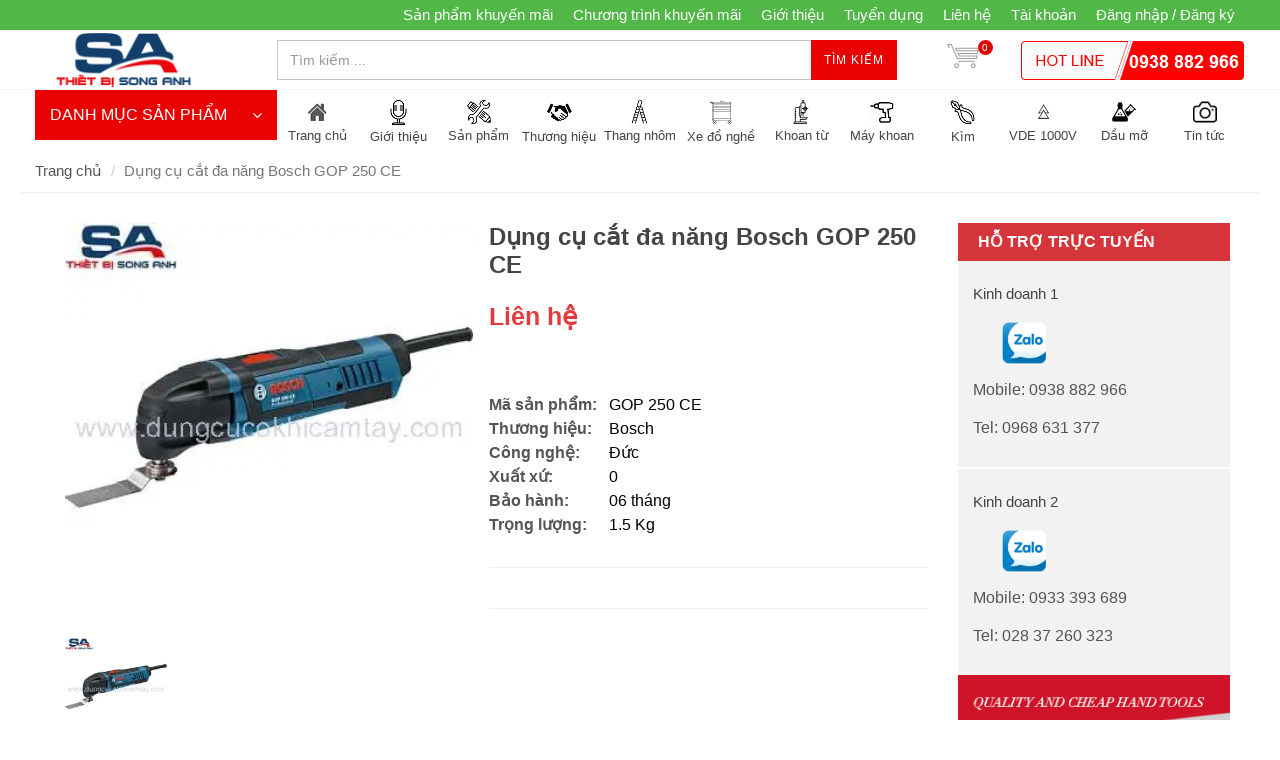

--- FILE ---
content_type: text/html; charset=utf-8
request_url: https://www.sieuthietbi.com.vn/dung-cu-cat-da-nang-bosch-gop-250-ce
body_size: 25369
content:
<!DOCTYPE html>
<!--[if lt IE 7]><html class="no-js lt-ie9 lt-ie8 lt-ie7" lang="en"> <![endif]-->
<!--[if IE 7]><html class="no-js lt-ie9 lt-ie8" lang="en"> <![endif]-->
<!--[if IE 8]><html class="no-js lt-ie9" lang="en"> <![endif]-->
<!--[if IE 9 ]><html class="ie9 no-js"> <![endif]-->
<!--[if (gt IE 9)|!(IE)]><!--> <html dir="ltr" lang="en-US"> <!--<![endif]-->
<head>
	<link rel="shortcut icon" href="//bizweb.dktcdn.net/100/102/478/themes/136057/assets/favicon.png?1768012152251" type="image/png">
	<meta charset="utf-8">
	<!--[if IE]><meta http-equiv='X-UA-Compatible' content='IE=edge,chrome=1' /><![endif]-->
	<title>
		Dụng cụ cắt đa năng Bosch GOP 250 CE &ndash; sieuthietbi.com.vn
	</title>
	
	<meta name="description" content="Dụng cụ cắt đa năng Bosch GOP 250 CE, Dụng cụ cắt đa năng Bosch, Dụng cụ cắt đa năng, Dụng cụ cắt đa năng Bosch GOP 250 CE.">
	

	<!-- Product meta ================================================== -->
	


  <meta property="og:type" content="product" />
  <meta property="og:title" content="Dụng cụ cắt đa năng Bosch GOP 250 CE" />

  
  <meta property="og:image" content="http:https://bizweb.dktcdn.net/100/102/478/products/watermarked-gop-250-ce.jpg?v=1474770654230" />
  <meta property="og:image:secure_url" content="https:https://bizweb.dktcdn.net/100/102/478/products/watermarked-gop-250-ce.jpg?v=1474770654230" />
  
  
  <meta property="og:price:amount" content="0" />
  <meta property="og:price:currency" content="" />




<meta property="og:description" content="Dụng cụ cắt đa năng Bosch GOP 250 CE, Dụng cụ cắt đa năng Bosch, Dụng cụ cắt đa năng, Dụng cụ cắt đa năng Bosch GOP 250 CE." />

<meta property="og:url" content="https://www.sieuthietbi.com.vn/dung-cu-cat-da-nang-bosch-gop-250-ce" />
<meta property="og:site_name" content="sieuthietbi.com.vn" />

	<link rel="canonical" href="https://www.sieuthietbi.com.vn/dung-cu-cat-da-nang-bosch-gop-250-ce">
	<meta content='width=device-width, initial-scale=1.0, maximum-scale=2.0, user-scalable=0' name='viewport'>

	<style>

		.revo-slider-emphasis-text {
			font-size: 58px;
			font-weight: 700;
			letter-spacing: 1px;
			font-family: 'Raleway', sans-serif;
			padding: 15px 20px;
			border-top: 2px solid #FFF;
			border-bottom: 2px solid #FFF;
		}

		.revo-slider-desc-text {
			font-size: 20px;
			font-family: 'Lato', sans-serif;
			width: 650px;
			text-align: center;
			line-height: 1.5;
		}

		.revo-slider-caps-text {
			font-size: 16px;
			font-weight: 400;
			letter-spacing: 3px;
			font-family: 'Raleway', sans-serif;
		}

	</style>
	<script>
	var Bizweb = Bizweb || {};
	Bizweb.store = 'thietbisonganh.mysapo.net';
	Bizweb.id = 102478;
	Bizweb.theme = {"id":136057,"name":"theme_minimarket","role":"main"};
	Bizweb.template = 'product';
	if(!Bizweb.fbEventId)  Bizweb.fbEventId = 'xxxxxxxx-xxxx-4xxx-yxxx-xxxxxxxxxxxx'.replace(/[xy]/g, function (c) {
	var r = Math.random() * 16 | 0, v = c == 'x' ? r : (r & 0x3 | 0x8);
				return v.toString(16);
			});		
</script>
<script>
	(function () {
		function asyncLoad() {
			var urls = ["//bwstatistics.sapoapps.vn/genscript/script.js?store=thietbisonganh.mysapo.net","https://blogstatistics.sapoapps.vn/scripts/ab_blogstatistics_scripttag.js?store=thietbisonganh.mysapo.net","https://productsrecommend.sapoapps.vn/assets/js/script.js?store=thietbisonganh.mysapo.net","https://newcollectionfilter.sapoapps.vn/genscript/script.js?store=thietbisonganh.mysapo.net","https://google-shopping.sapoapps.vn/conversion-tracker/global-tag/4717.js?store=thietbisonganh.mysapo.net","https://google-shopping.sapoapps.vn/conversion-tracker/event-tag/4717.js?store=thietbisonganh.mysapo.net","//instantsearch.sapoapps.vn/scripts/instantsearch-st.js?store=thietbisonganh.mysapo.net"];
			for (var i = 0; i < urls.length; i++) {
				var s = document.createElement('script');
				s.type = 'text/javascript';
				s.async = true;
				s.src = urls[i];
				var x = document.getElementsByTagName('script')[0];
				x.parentNode.insertBefore(s, x);
			}
		};
		window.attachEvent ? window.attachEvent('onload', asyncLoad) : window.addEventListener('load', asyncLoad, false);
	})();
</script>


<script>
	window.BizwebAnalytics = window.BizwebAnalytics || {};
	window.BizwebAnalytics.meta = window.BizwebAnalytics.meta || {};
	window.BizwebAnalytics.meta.currency = 'VND';
	window.BizwebAnalytics.tracking_url = '/s';

	var meta = {};
	
	meta.product = {"id": 4074879, "vendor": "Bosch", "name": "Dụng cụ cắt đa năng Bosch GOP 250 CE",
	"type": "Máy cắt", "price": 0 };
	
	
	for (var attr in meta) {
	window.BizwebAnalytics.meta[attr] = meta[attr];
	}
</script>

	
		<script src="/dist/js/stats.min.js?v=96f2ff2"></script>
	












	<!-- Bizweb plugins END -->

<!-- shop-asset -->
<!-- Fonts START -->
<link href="//fonts.googleapis.com/css?family=Open+Sans:300,400,600,700|Lato+Sans+Narrow|Source+Sans+Pro:200,300,400,600,700,900&amp;subset=all" rel="stylesheet" type="text/css">
<link href="//fonts.googleapis.com/css?family=Source+Sans+Pro:200,300,400,600,700,900&amp;subset=all" rel="stylesheet" type="text/css">  
<!-- Fonts END -->
<link href="//bizweb.dktcdn.net/100/102/478/themes/136057/assets/bootstrap.css?1768012152251" rel="stylesheet" type="text/css" media="all" />
<link href="//bizweb.dktcdn.net/100/102/478/themes/136057/assets/style.css?1768012152251" rel="stylesheet" type="text/css" media="all" />
<link href="//bizweb.dktcdn.net/100/102/478/themes/136057/assets/dark.css?1768012152251" rel="stylesheet" type="text/css" media="all" />
<link href="//bizweb.dktcdn.net/100/102/478/themes/136057/assets/font-icons.css?1768012152251" rel="stylesheet" type="text/css" media="all" />
<link href="//bizweb.dktcdn.net/100/102/478/themes/136057/assets/animate.css?1768012152251" rel="stylesheet" type="text/css" media="all" />
<link href="//bizweb.dktcdn.net/100/102/478/themes/136057/assets/magnific-popup.css?1768012152251" rel="stylesheet" type="text/css" media="all" />
<link href="//bizweb.dktcdn.net/100/102/478/themes/136057/assets/font_default.css?1768012152251" rel="stylesheet" type="text/css" media="all" />

<link href="//bizweb.dktcdn.net/100/102/478/themes/136057/assets/responsive.css?1768012152251" rel="stylesheet" type="text/css" media="all" />

<script src="//bizweb.dktcdn.net/100/102/478/themes/136057/assets/jquery.js?1768012152251" type="text/javascript"></script>
<script src="//bizweb.dktcdn.net/100/102/478/themes/136057/assets/jquery.gmap.js?1768012152251" type="text/javascript"></script>
<script src="//bizweb.dktcdn.net/100/102/478/themes/136057/assets/plugins.js?1768012152251" type="text/javascript"></script>



<!-- Egany custom style -->
<link href="//bizweb.dktcdn.net/100/102/478/themes/136057/assets/custom_style.css?1768012152251" rel="stylesheet" type="text/css" media="all" />

<!-- External JavaScripts
============================================= -->

<!-- SLIDER REVOLUTION 4.x SCRIPTS  -->
<script src="//bizweb.dktcdn.net/100/102/478/themes/136057/assets/jquery.themepunch.tools.min.js?1768012152251" type="text/javascript"></script>
<script src="//bizweb.dktcdn.net/100/102/478/themes/136057/assets/jquery.themepunch.revolution.min.js?1768012152251" type="text/javascript"></script>

<!-- SLIDER REVOLUTION 4.x CSS SETTINGS -->
<link href="//bizweb.dktcdn.net/100/102/478/themes/136057/assets/settings.css?1768012152251" rel="stylesheet" type="text/css" media="all" />

<!-- Bizweb plugins BEGIN -->
<script src="//bizweb.dktcdn.net/assets/themes_support/option-selectors.js" type="text/javascript"></script>
<!-- script.js -->
<!--<script src="//bizweb.dktcdn.net/100/102/478/themes/136057/assets/script.js?1768012152251" type="text/javascript"></script>-->

<!-- BEGIN products scripts --> 
<script src="//bizweb.dktcdn.net/100/102/478/themes/136057/assets/fly-to-cart-aothun.js?1768012152251" type="text/javascript"></script>
<!-- END products scripts -->

<!-- BEGIN fancy box -->
<link href="//bizweb.dktcdn.net/100/102/478/themes/136057/assets/jquery.fancybox.css?1768012152251" rel="stylesheet" type="text/css" media="all" />
<script src="//bizweb.dktcdn.net/100/102/478/themes/136057/assets/jquery.fancybox.pack.js?1768012152251" type="text/javascript"></script>
<!-- END fancy box -->

<!-- pwg slider -->
<link href="//bizweb.dktcdn.net/100/102/478/themes/136057/assets/pgwslideshow.min.css?1768012152251" rel="stylesheet" type="text/css" media="all" />
<script src="//bizweb.dktcdn.net/100/102/478/themes/136057/assets/pgwslideshow.min.js?1768012152251" type="text/javascript"></script>


<link href="//bizweb.dktcdn.net/100/102/478/themes/136057/assets/pgwslider.min.css?1768012152251" rel="stylesheet" type="text/css" media="all" />
<script src="//bizweb.dktcdn.net/100/102/478/themes/136057/assets/pgwslider.min.js?1768012152251" type="text/javascript"></script>

<link href="//bizweb.dktcdn.net/100/102/478/themes/136057/assets/bw-statistics-style.css?1768012152251" rel="stylesheet" type="text/css" media="all" />
<link href="//bizweb.dktcdn.net/100/102/478/themes/136057/assets/appbulk-blog-statistics.css?1768012152251" rel="stylesheet" type="text/css" media="all" />
<link href="//bizweb.dktcdn.net/100/102/478/themes/136057/assets/cf-stylesheet.css?1768012152251" rel="stylesheet" type="text/css" media="all" />
<link href="//bizweb.dktcdn.net/100/102/478/themes/136057/assets/tkn-style.css?1768012152251" rel="stylesheet" type="text/css" media="all" />
<link href='https://instantsearch.sapoapps.vn/content/font-awesome/css/font-awesome.min.css' rel='stylesheet'>
<script src="//bizweb.dktcdn.net/100/102/478/themes/136057/assets/tkn-util.js?1768012152251" type="text/javascript"></script>
<meta name="keywords" content="Dụng cụ cầm tay"><link href="//bizweb.dktcdn.net/100/102/478/themes/136057/assets/tkn-style.css?1768012152251" rel="stylesheet" type="text/css" media="all" />
<link href='https://instantsearch.sapoapps.vn/content/font-awesome/css/font-awesome.min.css' rel='stylesheet'>
<link href="//bizweb.dktcdn.net/100/102/478/themes/136057/assets/tkn-style.css?1768012152251" rel="stylesheet" type="text/css" media="all" />
<link href='https://instantsearch.sapoapps.vn/content/font-awesome/css/font-awesome.min.css' rel='stylesheet'>
<link href="//bizweb.dktcdn.net/100/102/478/themes/136057/assets/tkn-style.css?1768012152251" rel="stylesheet" type="text/css" media="all" />
<link href='https://instantsearch.sapoapps.vn/content/font-awesome/css/font-awesome.min.css' rel='stylesheet'>
</head>

<body class="stretched no-transition ">
	<div class='body_overlay'></div>
	<script>
	//get_viewed_items_html...  
	function get_viewed_items_html($current_product)
	{
		// saving current viewed-item 
		var jsonProducts = sessionStorage.getItem('products_viewed'); 
		var arrPro = {}; 
		if( jsonProducts != null  ) 
			arrPro = JSON.parse( jsonProducts );  
		else
		{
			sessionStorage.removeItem('products_viewed'); 
			sessionStorage.removeItem('products_viewed_indexing'); // must-have this LOC 
		}

		// var $current_product = {"id":4074879,"name":"Dụng cụ cắt đa năng Bosch GOP 250 CE","alias":"dung-cu-cat-da-nang-bosch-gop-250-ce","vendor":"Bosch","type":"Máy cắt","content":"<p><strong><span style=\"font-size:14px;\"><span style=\"font-family:times new roman,times,serif;\">Dụng cụ cắt đa năng Bosch GOP 250 CE</span></span></strong></p>\n<p><span style=\"font-size:14px;\"><span style=\"font-family:times new roman,times,serif;\"><strong>Thông số kỹ thuật</strong></span></span></p>\n<div>\n<table>\n<tbody>\n<tr>\n\t<td><span style=\"font-size:14px;\"><span style=\"font-family:times new roman,times,serif;\">Đầu vào công suất định mức &nbsp; &nbsp; &nbsp; &nbsp; &nbsp; &nbsp;</span></span></td>\n\t<td><span style=\"font-size:14px;\"><span style=\"font-family:times new roman,times,serif;\">250 W</span></span></td>\n</tr>\n<tr>\n\t<td><span style=\"font-size:14px;\"><span style=\"font-family:times new roman,times,serif;\">Góc dao động sang trái/phải</span></span></td>\n\t<td><span style=\"font-size:14px;\"><span style=\"font-family:times new roman,times,serif;\">1,4 °</span></span></td>\n</tr>\n<tr>\n\t<td><span style=\"font-size:14px;\"><span style=\"font-family:times new roman,times,serif;\">Trọng lượng</span></span></td>\n\t<td><span style=\"font-size:14px;\"><span style=\"font-family:times new roman,times,serif;\">1,5 kg</span></span></td>\n</tr>\n</tbody></table></div>","summary":null,"template_layout":null,"available":true,"tags":["Bosch GOP 250 CE","Dụng cụ cắt đa năng Bosch GOP 250 CE","Dụng cụ dùng điện","GOP 250 CE","Mát cắt"],"price":0.0000,"price_min":0.0000,"price_max":0.0000,"price_varies":false,"compare_at_price":0.0000,"compare_at_price_min":0.0000,"compare_at_price_max":0.0000,"compare_at_price_varies":false,"variants":[{"id":6628116,"barcode":"1.5 Kg","sku":"GOP 250 CE","unit":null,"title":"06 tháng / 0 / Đức","options":["06 tháng","0","Đức"],"option1":"06 tháng","option2":"0","option3":"Đức","available":true,"taxable":false,"price":0.0000,"compare_at_price":0.0000,"inventory_management":"","inventory_policy":"deny","inventory_quantity":0,"weight_unit":"kg","weight":0,"requires_shipping":true,"image":null}],"featured_image":{"src":"https://bizweb.dktcdn.net/100/102/478/products/watermarked-gop-250-ce.jpg?v=1474770654230"},"images":[{"src":"https://bizweb.dktcdn.net/100/102/478/products/watermarked-gop-250-ce.jpg?v=1474770654230"}],"options":["Title","Kích thước","Màu sắc"],"created_on":"2016-09-25T09:27:56","modified_on":"2024-06-07T17:15:08","published_on":"2016-08-20T11:20:00"}; // $current_product object, ko phải string...   
		if($current_product != null && arrPro[$current_product.id] == null) // null / undefined 
		{ 
			arrPro[$current_product.id] = $current_product;   
			sessionStorage.setItem('products_viewed', JSON.stringify( arrPro ));  // 


			// saving current index 
			var jsonProIndex = sessionStorage.getItem('products_viewed_indexing'); 

			var arrProIndex = []; 
			if( jsonProIndex != null )  
				arrProIndex = JSON.parse( jsonProIndex );  
			arrProIndex.push($current_product.id);  
			sessionStorage.setItem('products_viewed_indexing', JSON.stringify( arrProIndex ));  // 

		}

		var jsonProIndex = sessionStorage.getItem('products_viewed_indexing'); 
		var jsonProducts = sessionStorage.getItem('products_viewed'); 
		var arrProIndex = []; 
		var $strHTML = ''; 
		var $countViewedItem = 0; 
		var $intMaxViewedItems = ''; 
		if($intMaxViewedItems == '')
			$intMaxViewedItems = 3; 
		else 
			$intMaxViewedItems = parseInt($intMaxViewedItems); 
		if(jsonProIndex != null & jsonProducts != null & $current_product != null )
		{
			//parse indexing, products...  
			arrProIndex = JSON.parse(jsonProIndex);   
			arrPro = JSON.parse( jsonProducts );   

			// assign count_items = 0;
			for (i=0; i<arrProIndex.length; i++ )
			{

				$strProID = arrProIndex[i];  
				if( $current_product.id != $strProID && $strProID != null && $countViewedItem < $intMaxViewedItems)
				{ 

					var product_viewed = arrPro[$strProID]; 
					//console.log(product_viewed);
					var price = Bizweb.formatMoney(product_viewed.price, "{{amount_no_decimals_with_comma_separator}}₫") + '</b>';
					var compare_price = Bizweb.formatMoney(product_viewed.compare_at_price, "{{amount_no_decimals_with_comma_separator}}₫") + '</b>'; 
					var old_price = '';
					if (product_viewed.price < product_viewed.compare_at_price) {
						old_price = '<del>'+compare_price+'</del>';
					}
					// for (img_idx ; i<product_viewed.images.length; img_idx++) 

					$bo_found = true;  
					//product_viewed['images'][0]; 
					//==JSON.parse(localStorage.getItem('products_viewed'))['1000302443']['images'][0]		
					$strHTML += '<div class="spost clearfix"> <div class="entry-image">'
						+'<a href="'+ product_viewed.alias + '" title="'+ product_viewed.name + '">'  
						+' <img' 
						+ ' u="image" '
						+' src="'+ product_viewed['images'][0].src + '"'
						+' alt="'+ product_viewed.name + '"'
						+ ' data-big="'+ product_viewed['images'][0] + '"'
						+' data-title="'+ product_viewed.name + '"'
						+' data-description="'+ product_viewed.name + '"'
					// +'data_shape_color_code="'+ str_shape_color + '"' 
					// +'data_shape_code="'+ arrName[0] + '"' 
					// +'data_color_code="'+ arrName[1] + '" 
						+'/>' 
						+'</a>'
						+'</div>'
						+'<div class="entry-c">'
						+'<div class="entry-title">'
						+'<h4><a href="'+ product_viewed.alias +'">'+ product_viewed.name +'</a></h4>'
						+'</div>'
						+'<ul class="entry-meta"><li class="color">'+ old_price +'<ins> '+price+'</ins></li></ul>'

						+'</div></div>'

					// console.log($strHTML);

					$countViewedItem = $countViewedItem + 1; 

				} //  
			} // endfor: arrProIndex   
		} // endif: jsonProIndex

		return $strHTML; 
	}// get_vied_items_html


	/*** add to cart ***/

	// <<<<<< product BEGIN  
	function refreshProductSelections($tagSelectOption0, $option0, $tagSelectOption1 , $option1, $tagSelectOption2, $option2) 
	{
		if($option0 != null && $option0 != '')
		{ 	
			//change option 0  
			$($tagSelectOption0 + ' option[value="'+$option0+'"]').prop('selected', true); // option-0 => Shape...  okok 
			$($tagSelectOption0).change(); 
		}


		if($option1 != null && $option1 != '')
		{ 
			//change option 1  
			$($tagSelectOption1 + ' option[value="'+$option1+'"]').prop('selected', true); // option-1 => Color...  okok 
			$($tagSelectOption1).change();  
		}
		if($option2 != null && $option2 != '')
		{ 
			//change option 2
			$($tagSelectOption2 + ' option[value="'+$option2+'"]').prop('selected', true); // option-1 => Color...  okok 
			$($tagSelectOption2).change();  
		}
	}

	function update_variant(variant, $tagPrice, $tagPriceCompare, $tagAddToCart, $tagProductSection) 
	{
		//console.log(Bizweb.formatMoney(variant.price, "{{amount_no_decimals_with_comma_separator}}₫"));
		var $unit_price = 0; 
		var $unit_price_compare = 0; 
		if(variant != null && variant.available==true )
		{ 
			$unit_price = variant.price;
			//console.log(Bizweb.formatMoney(variant.price, "{{amount_no_decimals_with_comma_separator}}₫"));
			if(variant.price < variant.compare_at_price){
				$unit_price_compare = variant.compare_at_price;  

				//show onsale label
				$($tagProductSection).find('.sticker-sale').removeClass('hidden');  
			} else{

				//hide onsale label... nono: find matching ids: ('[id^="ProductDetails"]')  
				$($tagProductSection).find('.sticker-sale').addClass('hidden');  
			}

			$($tagAddToCart).html('Thêm vào giỏ'); 
			$($tagAddToCart).removeAttr('disabled');  
		}   
		else{

			$($tagAddToCart).html('Hết hàng'); 
			$($tagAddToCart).prop('disabled', true); 
		}

		var $strUnitPrice = Bizweb.formatMoney($unit_price,"{{amount_no_decimals_with_comma_separator}}₫");  // ''  shop.money_format
		//console.log($strUnitPrice);
		var $strUnitPriceCompare = Bizweb.formatMoney($unit_price_compare,"{{amount_no_decimals_with_comma_separator}}₫");  // ''  shop.money_format
		$($tagPrice).html($strUnitPrice); 
		if($unit_price_compare > 0)
		{
			$($tagPriceCompare).html($strUnitPriceCompare);   
		}
		else 
			$($tagPriceCompare).html('');   

		$($tagProductSection).find('.unit_price_not_formated').val($unit_price);    
		// update_total();
	}

	//ajax: add to cart 
	function addItem(form_id, fly_img) {

		$.ajax({
			type: 'POST',
			url: '/cart/add.js',
			dataType: 'json',
			async: false,
			data: $('#'+form_id).serialize(),
			success: onSuccess(fly_img, '#'+form_id),
			error: onError,
			cache: false
		});
	}

	onSuccess = function(fly_img, form_id) {
		flyToElement($(fly_img), $('.top-cart-block')); 

		//update top cart: qty, total price
		var $product_page = $(form_id).parents('[class^="product-page"]'); 
		var quantity = parseInt($product_page.find('[name="quantity"]').val(), 10) || 1;
		var $item_qty_new = 0; 
		var $item_price_new = 0; 
		var $item_price_increase = 0; 
		var $boUpdated = false; 

		//insert "no_item" html  
		if($('.top-cart-block .top-cart-content .top-cart-item').size() <= 0) 
		{
			$('.top-cart-block .top-cart-content').html(top_cart_no_item);  
		} 
		//update items 
		$('.top-cart-block .top-cart-content .top-cart-item').each(function(){
			if($(this).find('.item_id').val() == $product_page.find('[name="variantId"]').val() ){
				$item_qty_new = parseInt($(this).find('.item_qty').val()) + quantity ;
				$item_price_single = parseFloat($(this).find('.item_unit_price_not_formated').val());
				$item_price_new = $item_qty_new * $item_price_single;   

				$item_price_increase = quantity * parseFloat($(this).find('.item_unit_price_not_formated').val());   
				$(this).find('.item_qty').val($item_qty_new);  // !!!
				$(this).find('.top-cart-item-quantity').html('x ' + $item_qty_new); 
				$(this).find('.top-cart-item-price').html(Bizweb.formatMoney($item_price_new,"{{amount_no_decimals_with_comma_separator}}₫"));  // ''  shop.money_format
				$boUpdated = true; // updated item 
			} 
		});

		if($boUpdated == false){ // current item is not existed!!!  
			var $proURL = $product_page.find('.product_url').val();
			var $proTitle = $product_page.find('.product_title_hd').val();
			var $proUnitPrice = parseFloat($product_page.find('.unit_price_not_formated').val());
			var $strNewItem = '<div class="top-cart-item clearfix">'
			+ ' <input type="hidden" class="item_id" value="'+ $product_page.find('[name="variantId"]').val() +'"></input>'  
			+ ' <input type="hidden" class="item_qty" value="'+ quantity +'"></input>' 
			+ ' <input type="hidden" class="item_unit_price_not_formated" value="'+ $proUnitPrice +'"></input>' 

			+ '<div class="top-cart-item-image">'
			+ ' <a href="'+ $proURL +'"><img src="'+ $product_page.find('.product_img_small').val() +'" alt="'+ $proTitle +'" ></a>'
			+ '</div>'
			+ '<div class="top-cart-item-desc">'
			//+ ' <span class="cart-content-count">x'+ quantity +'</span>'
			+ '<a href="'+ $proURL +'">' + $proTitle + '</a>'
			+ '<span class="top-cart-item-price">'+ Bizweb.formatMoney(($proUnitPrice * quantity),"{{amount_no_decimals_with_comma_separator}}₫") + '</span>' 
			+ '<span class="top-cart-item-quantity">x '+ quantity +'</span>'
			+ ' </div>'
			+ '</div>';
			$('.top-cart-block .top-cart-content .top-cart-items').append($strNewItem); 
			$item_price_increase = $proUnitPrice * quantity; 

		}  
		//check is emptiness...   
		check_topcart_empty();  

		//update total 
		var $quantity_new = parseInt($('.top-cart-block #top-cart-trigger span').text()) + quantity;  
		var $price_new = parseFloat($('.top-cart-block .top_cart_total_price_not_format').val()) + $item_price_increase;  
		$('.top-cart-block .top_cart_total_price_not_format').val($price_new);  // !!!
		$('.top-cart-block #top-cart-trigger span').html($quantity_new); 
		$('.top-cart-block .top-checkout-price').html(Bizweb.formatMoney($price_new,"{{amount_no_decimals_with_comma_separator}}₫"));
		$('.cart_total').html(Bizweb.formatMoney($price_new,"{{amount_no_decimals_with_comma_separator}}₫"));

	};

	var onError = function() {
	}

	var top_cart_empty = '<div> Chưa có sản phẩm trong giỏ!</div>';  
	var top_cart_no_item = ''; 
	function check_topcart_empty(){  

		//Bạn chưa mua sản phẩm nào! 
		if($('.top-cart-block .top-cart-content .top-cart-item').size() <= 0) 
		{		
			top_cart_no_item = $('.top-cart-block .top-cart-content').html();   
			$('.top-cart-block .top-cart-content').html(top_cart_empty); 
			$('.top-cart-block .top-cart-content').css('width', '200px'); 
		}
		else{
			//remove width, okok!!! 
			$('.top-cart-block .top-cart-content').css('width', '');
		}
	}
	jQuery(document).ready(function($){

		//select first size&color. 
		//second item: $($("#colorPicker option").get(1))...  
		$("#sizePicker option:first").attr('selected', 'selected'); 
		$("#colorPicker option:first").attr('selected', 'selected'); 

		// function: choose size  
		$('#option-0 select').change(function(){
			var $size = $(this).val(); 
			var $color = $('#option-1 select').val();
			var $material	= $('#option-2 select').val();
			var $tagSelectOption0 = '#product-select-option-0'; 
			var $tagSelectOption1 = '#product-select-option-1'; 
			var $tagSelectOption2 = '#product-select-option-2'; 

			refreshProductSelections($tagSelectOption0, $size, $tagSelectOption1 , $color,$tagSelectOption2 , $material);
		});

		// function: choose color  
		$('#option-1 select').change(function(){
			var $size = $('#option-0 select').val(); 
			var $color = $(this).val();
			var $material	= $('#option-2 select').val();  
			var $tagSelectOption0 = '#product-select-option-0'; 
			var $tagSelectOption1 = '#product-select-option-1'; 
			var $tagSelectOption2 = '#product-select-option-2'; 

			refreshProductSelections($tagSelectOption0, $size, $tagSelectOption1 , $color,$tagSelectOption2 , $material);
		});

		// function: choose material
		$('#option-2 select').change(function(){
			var $size = $('#option-0 select').val(); 
			var $color = $('#option-1 select').val();
			var $material = $(this).val();  
			var $tagSelectOption0 = '#product-select-option-0'; 
			var $tagSelectOption1 = '#product-select-option-1'; 
			var $tagSelectOption2 = '#product-select-option-2';

			refreshProductSelections($tagSelectOption0, $size, $tagSelectOption1 , $color,$tagSelectOption2 , $material);
		});


		//second item: $($("#colorPicker option").get(1))...  
		$("#option-0 select option:first").attr('selected', 'selected'); 
		$("#option-1 select option:first").attr('selected', 'selected'); 
		$("#option-2 select option:first").attr('selected', 'selected'); 
		var $size = $("#option-0 select option:first").val(); 
		var $color = $("#option-1 select option:first").val();
		var $material	= $("#option-2 select option:first").val();
		var $tagSelectOption0 = '#product-select-option-0'; 
		var $tagSelectOption1 = '#product-select-option-1'; 
		var $tagSelectOption2 = '#product-select-option-2'; 

		refreshProductSelections($tagSelectOption0, $size, $tagSelectOption1 , $color,$tagSelectOption2 , $material);


		//add to cart 
		$("#addtocart").on('click', function(e) {  //.click(function(e){ // 
			e.preventDefault();
			addItem('ProductDetailsForm', '.product-main-image .slider-wrap img');

		}); 

		//add to cart for QuickView
		$("#addtocartQV").on('click', function(e) {  //.click(function(e){ // 

			e.preventDefault();
			addItem('ProductDetailsFormQV', '#product-pop-up .product-main-image img');

		}); 

		//check empty for top-cart... 
		check_topcart_empty(); 

		//change qty... 
		$('.product-quantity input.quantity').on('change', function(){
			var $qty = parseInt($(this).val()); 
			if($qty <= 0){
				$(this).parents('[class^="product-page"]').find('[id^="addtocart"]').addClass('disabled'); 
			}
			else{
				$(this).parents('[class^="product-page"]').find('[id^="addtocart"]').removeClass('disabled'); 
			}
		});

	});
	// >>>>>> product END
</script>
	<!-- Document Wrapper
============================================= -->
	<div id="wrapper" class="clearfix"> <!-- style="animation-duration: 1.5s; opacity: 1;"-->

		
		<script>
			/*** left menu ***/
			$(window).load(function() {
				if($(window).width() > 991) {
				$(this).scroll(function() {
					var height = $(window).scrollTop();
					if(height >= 200) {
						$('.left_menu').addClass('left_menu_sticker');
						$('.left_menu #collapse1').addClass('in');
						$('.left_menu .submenu').addClass('hidden');
					}
					else {
						$('.left_menu').removeClass('left_menu_sticker');
						$('.left_menu #collapse1').removeClass('in');
						$('.left_menu .submenu').removeClass('hidden');
					}
				});
				}
			});
			/*** end left menu ***/
		</script>
		

		<!-- Top Bar
============================================= -->
		
		<div id="top-bar" class="">
	<div class="container clearfix">
		

		<div class="col_half col_last fright nobottommargin top_link_wrapper">

			<!-- Top Links
============================================= -->
			<div class="top-links">
				<ul>
					
					
					<li><a href="/san-pham-khuyen-mai">Sản phẩm khuyến mãi</a></li>
					
					
					
					<li><a href="/chuong-trinh-khuyen-mai">Chương trình khuyến mãi</a></li>
					
					
					
					<li><a href="/gioi-thieu">Giới thiệu</a></li>
					
					
					
					<li><a href="/tuyen-dung">Tuyển dụng</a></li>
					
					
					
					<li><a href="/lien-he">Liên hệ</a></li>
					
					
					<li><a href='/account'>Tài khoản</a></li>
					
					<li><a href='/account/login'>Đăng nhập / Đăng ký</a></li>
					

				</ul>
			</div><!-- .top-links end -->

		</div>

	</div>

</div>    
		
		<!-- #top-bar end -->

		<!-- Header
============================================= -->
		<header id="header">

	<div id="header-wrap">

		<div class="container clearfix">

			<!--<div id="primary-menu-trigger"><i class="icon-reorder"></i></div>-->

			<!-- Logo
============================================= -->
			
			<div id="logo" class='col-md-3 nopadding'>
				<a href="/" class="standard-logo" data-dark-logo="//bizweb.dktcdn.net/100/102/478/themes/136057/assets/logo.png?1768012152251"><img src="//bizweb.dktcdn.net/100/102/478/themes/136057/assets/logo.png?1768012152251" alt="Dụng cụ cắt đa năng Bosch GOP 250 CE"></a>
				<a href="/" class="retina-logo" data-dark-logo="//bizweb.dktcdn.net/100/102/478/themes/136057/assets/logo.png?1768012152251"><img src="//bizweb.dktcdn.net/100/102/478/themes/136057/assets/logo.png?1768012152251" alt="Dụng cụ cắt đa năng Bosch GOP 250 CE"></a>
			</div><!-- #logo end -->
			
			<!-- Top Search
============================================= -->
			<a href="#menu-toggle" class="btn btn-default hidden-lg hidden-md" id="menu-toggle">
				<i class='icon-reorder'></i>
				<span>MENU</span>
			</a>
			<!-- Top Search
============================================= -->
<div class='top_search col-md-9 col-xs-12'>
	
	<form action="/search" method='get' class='col-sm-8 form-inline nopadding nomargin'>
		<input type="text" name="query" class="form-control col-md-8 search_input" placeholder="Tìm kiếm ...">
		<button class='button'>Tìm kiếm</button>
	</form>
	<div id="top-cart" class='top-cart-block col-md-1 nopadding'>
	<a href="/cart" id="top-cart-trigger"><img src='//bizweb.dktcdn.net/100/102/478/themes/136057/assets/cart_bg.png?1768012152251' ><span class='top_cart_qty'>0</span>
	</a>
	<div class="top-cart-content">
		<div class="top-cart-title">
			<h4>Giỏ hàng</h4>
		</div>
		<div class="top-cart-items">
			
		</div>
		<div class="top-cart-action clearfix">
			<span class="fleft top-checkout-price">0₫</span>
			<input type="hidden" class="top_cart_total_price_not_format" value="0" />
			<button onclick='window.location.href="/cart"' class="button button-small nomargin fright">Xem giỏ hàng</button>
		</div>

	</div>
</div>
	
	<a class='top_hotline col-sm-3 hidden-sm hidden-xs nopadding' href='tel:0938 882 966'><img src='//bizweb.dktcdn.net/100/102/478/themes/136057/assets/top_hotline.png?1768012152251' /></a>
	
</div>

<!-- #top-search end -->


<!-- top link trigger --->
<a href='#' id='top_link_trigger' class='hidden-lg hidden-md'><i class='icon-ellipsis-vertical'></i></a>
<!-- end top link trigger --->
<script>
	$("#sidebar-wrapper ul li a span").click(function( event ) {
		event.preventDefault();
		var li = $(this).parents('li');
		li.children('ul').toggle('slow');
	});
</script>
			<!-- #primary-menu end -->

		</div>

	</div>

</header>        
		<!-- #header end -->
		<div class='container slide_wrapper'>
	<!-- left menu -->
	








<div class="panel-group left_menu" id='left_menu'>
	<div class="panel-heading">
		<h4 class="panel-title">
			<a data-toggle="collapse" href="#collapse1">DANH MỤC SẢN PHẨM <i class='icon-angle-down' ></i></a>
		</h4>
	</div>

	<div id="collapse1" class="panel-collapse collapse">
		<div class="panel-body">
			<ul class='nav nav-pills nav-stacked'>
				
				
				
				
				
				
				<li class=' menu'>
					<a class='menu' href="/dung-cu-cam-tay">
						
						<img src='//bizweb.dktcdn.net/100/102/478/themes/136057/assets/leftmenu_icon_1.png?1768012152251' data-toggle="tooltip" data-placement="right" title="Dụng cụ cầm tay"/>
						
						<span class="menu_title">Dụng cụ cầm tay</span>
						<i class='icon-angle-right arrow'></i>
					</a>
					<ul class='submenu'>
						<div class='submenu_padding'>
							

							<!--1-->
							
							

							
							<li class=''><a class='sub-menu' href="/bo-dung-cu"><div>Bộ dụng cụ</div></a></li>
							
							

							<!--2-->
							
							

							
							<li class=''><a class='sub-menu' href="/bo-tuyp"><div>Bộ tuýp</div></a></li>
							
							

							<!--3-->
							
							

							
							<li class=''><a class='sub-menu' href="/bua-riu"><div>Búa rìu</div></a></li>
							
							

							<!--4-->
							
							

							
							<li class=''><a class='sub-menu' href="/bom-mo"><div>Bơm mỡ</div></a></li>
							
							

							<!--5-->
							
							

							
							<li class=''><a class='sub-menu' href="/bo-co-le"><div>Bộ cờ lê</div></a></li>
							
							

							<!--6-->
							
							

							
							<li class=''><a class='sub-menu' href="/co-le"><div>Cờ lê</div></a></li>
							
							

							<!--7-->
							
							

							
							<li class=''><a class='sub-menu' href="/cao"><div>Cảo</div></a></li>
							
							

							<!--8-->
							
							

							
							<li class=''><a class='sub-menu' href="/cua"><div>Cưa</div></a></li>
							
							

							<!--9-->
							
							

							
							<li class=''><a class='sub-menu' href="/can-noi"><div>Cần nối</div></a></li>
							
							

							<!--10-->
							
							

							
							<li class=''><a class='sub-menu' href="/can-chu-t"><div>Cần chữ T</div></a></li>
							
							

							<!--11-->
							
							

							
							<li class=''><a class='sub-menu' href="/can-tu-dong"><div>Cần tự động</div></a></li>
							
							

							<!--12-->
							
							

							
							<li class=''><a class='sub-menu' href="/can-xiet-chinh-luc"><div>Cần xiết chỉnh lực</div></a></li>
							
							

							<!--13-->
							
							
						</div>
						<div class='submenu_padding'>
							

							
							<li class=''><a class='sub-menu' href="/dao-keo"><div>Dao kéo</div></a></li>
							
							

							<!--14-->
							
							

							
							<li class=''><a class='sub-menu' href="/duc"><div>Đục</div></a></li>
							
							

							<!--15-->
							
							

							
							<li class=''><a class='sub-menu' href="/dau-tuyp"><div>Đầu tuýp</div></a></li>
							
							

							<!--16-->
							
							

							
							<li class=''><a class='sub-menu' href="/e-to"><div>Ê Tô</div></a></li>
							
							

							<!--17-->
							
							

							
							<li class=''><a class='sub-menu' href="/kim"><div>Kìm</div></a>
								<ul>
									
									<li class=''><a href="/kim-dien"><div>Kìm điện</div></a></li>
									
									<li class=''><a href="/kim-cat"><div>Kìm cắt</div></a></li>
									
									<li class=''><a href="/kim-nhon"><div>Kìm nhọn</div></a></li>
									
									<li class=''><a href="/kim-mo-qua"><div>Kìm mỏ quạ</div></a></li>
									
									<li class=''><a href="/kim-cong-luc"><div>Kìm cộng lực</div></a></li>
									
									<li class=''><a href="/kim-cat-cap"><div>Kim cắt cáp</div></a></li>
									
									<li class=''><a href="/kim-tuot-day"><div>Kìm tuốt dây</div></a></li>
									
									<li class=''><a href="/kim-bam-cos"><div>Kìm bấm Cos</div></a></li>
									
									<li class=''><a href="/kim-chet"><div>Kìm chết</div></a></li>
									
									<li class=''><a href="/kim-rut-dinh"><div>Kìm rút đinh</div></a></li>
									
									<li class=''><a href="/kim-mo-phe"><div>Kìm mở phe</div></a></li>
									
									<li class=''><a href="/kim-da-nang"><div>Kìm đa năng</div></a></li>
									
								</ul>
							</li>
							
							

							<!--18-->
							
							

							
							<li class=''><a class='sub-menu' href="/giua"><div>Giũa</div></a></li>
							
							

							<!--19-->
							
							

							
							<li class=''><a class='sub-menu' href="/kep-dinh-vi"><div>Kẹp định vị</div></a></li>
							
							

							<!--20-->
							
							

							
							<li class=''><a class='sub-menu' href="/luc-giac"><div>Lục giác</div></a></li>
							
							

							<!--21-->
							
							

							
							<li class=''><a class='sub-menu' href="/mo-let"><div>Mỏ lết</div></a></li>
							
							

							<!--22-->
							
							

							
							<li class=''><a class='sub-menu' href="/mo-let-rang"><div>Mỏ lết răng</div></a></li>
							
							

							<!--23-->
							
							

							
							<li class=''><a class='sub-menu' href="/mui-vit"><div>Mũi vít</div></a></li>
							
							

							<!--24-->
							
							

							
							<li class=''><a class='sub-menu' href="/ong-dieu"><div>Ống điếu</div></a></li>
							
							

							<!--25-->
							
							
						</div>
						<div class='submenu_padding'>
							

							
							<li class=''><a class='sub-menu' href="/tua-vit"><div>Tua vít</div></a></li>
							
							

							<!--26-->
							
							

							
							<li class=''><a class='sub-menu' href="/tua-vit-luc"><div>Tua vít lực</div></a></li>
							
							

							<!--27-->
							
							

							
							<li class=''><a class='sub-menu' href="/tuyp-duoi-chuot"><div>Tuýp đuôi chuột</div></a></li>
							
							

							<!--28-->
							
							

							
							<li class=''><a class='sub-menu' href="/thung-do-nghe"><div>Thùng đồ nghề</div></a></li>
							
							

							<!--29-->
							
							

							
							<li class=''><a class='sub-menu' href="/xe-co-do-nghe"><div>Xe có đồ nghề</div></a></li>
							
							

							<!--30-->
							
							

							
							<li class=''><a class='sub-menu' href="/xe-dung-do-nghe"><div>Xe đựng đồ nghề</div></a></li>
							
							

							<!--31-->
							
							

							
							<li class=''><a class='sub-menu' href="/sung-ban-silicon"><div>Súng bắn silicon</div></a></li>
							
							

							<!--32-->
							
							

							
							<li class=''><a class='sub-menu' href="/dung-cu-cach-dien"><div>Dụng cụ cách điện</div></a></li>
							
							

							<!--33-->
							
							

							
							<li class=''><a class='sub-menu' href="/dung-cu-chong-chay-no"><div>Dụng cụ chống cháy nổ</div></a></li>
							
							

							<!--34-->
							
							

							
							<li class=''><a class='sub-menu' href="/dung-cu-khac"><div>Dụng cụ khác</div></a></li>
							
							
						</div>
					</ul>
				</li>
				
				
				
				
				
				
				<li class=' menu'>
					<a class='menu' href="/dung-cu-dien-cam-tay">
						
						<img src='//bizweb.dktcdn.net/100/102/478/themes/136057/assets/leftmenu_icon_2.png?1768012152251' data-toggle="tooltip" data-placement="right" title="Dụng cụ dùng điện"/>
						
						<span class="menu_title">Dụng cụ dùng điện</span>
						<i class='icon-angle-right arrow'></i>
					</a>
					<ul class='submenu'>
						<div class='submenu_padding'>
							

							<!--1-->
							
							

							
							<li class=''><a class='sub-menu' href="/may-khoan"><div>Máy khoan</div></a></li>
							
							

							<!--2-->
							
							

							
							<li class=''><a class='sub-menu' href="/may-khoan-tu"><div>Máy khoan từ</div></a></li>
							
							

							<!--3-->
							
							

							
							<li class=''><a class='sub-menu' href="/may-khoan-ban"><div>Máy khoan bàn</div></a></li>
							
							

							<!--4-->
							
							

							
							<li class=''><a class='sub-menu' href="/may-mai"><div>Máy mài</div></a></li>
							
							

							<!--5-->
							
							

							
							<li class=''><a class='sub-menu' href="/may-cua"><div>Máy cưa</div></a></li>
							
							

							<!--6-->
							
							

							
							<li class=''><a class='sub-menu' href="/may-cua-long"><div>Máy cưa lọng</div></a></li>
							
							

							<!--7-->
							
							

							
							<li class=''><a class='sub-menu' href="/may-cat"><div>Máy cắt</div></a></li>
							
							

							<!--8-->
							
							

							
							<li class=''><a class='sub-menu' href="/may-phay"><div>Máy phay</div></a></li>
							
							

							<!--9-->
							
							

							
							<li class=''><a class='sub-menu' href="/may-duc-be-tong"><div>Máy đục bê tông</div></a></li>
							
							

							<!--10-->
							
							

							
							<li class=''><a class='sub-menu' href="/may-dam-coc"><div>Máy đầm cóc</div></a></li>
							
							

							<!--11-->
							
							

							
							<li class=''><a class='sub-menu' href="/may-cha-nham"><div>Máy chà nhám</div></a></li>
							
							

							<!--12-->
							
							

							
							<li class=''><a class='sub-menu' href="/may-cha-san"><div>Máy chà sàn</div></a></li>
							
							

							<!--13-->
							
							
						</div>
						<div class='submenu_padding'>
							

							
							<li class=''><a class='sub-menu' href="/may-xit-rua-ap-luc"><div>Máy xịt rửa áp lực</div></a></li>
							
							

							<!--14-->
							
							

							
							<li class=''><a class='sub-menu' href="/may-danh-bong"><div>Máy đánh bóng</div></a></li>
							
							

							<!--15-->
							
							

							
							<li class=''><a class='sub-menu' href="/may-van-oc"><div>Máy vặn ốc</div></a></li>
							
							

							<!--16-->
							
							

							
							<li class=''><a class='sub-menu' href="/may-van-vit"><div>Máy vặn vít</div></a></li>
							
							

							<!--17-->
							
							

							
							<li class=''><a class='sub-menu' href="/may-bao"><div>Máy bào</div></a></li>
							
							

							<!--18-->
							
							

							
							<li class=''><a class='sub-menu' href="/may-dot-lo"><div>Máy đột lỗ</div></a></li>
							
							

							<!--19-->
							
							

							
							<li class=''><a class='sub-menu' href="/may-hut-bui"><div>Máy hút bụi</div></a></li>
							
							

							<!--20-->
							
							

							
							<li class=''><a class='sub-menu' href="/may-thoi-hoi-nong"><div>Máy thổi hơi nóng</div></a></li>
							
							

							<!--21-->
							
							

							
							<li class=''><a class='sub-menu' href="/may-dieu-khac"><div>Máy điêu khắc</div></a></li>
							
							

							<!--22-->
							
							

							
							<li class=''><a class='sub-menu' href="/mo-han"><div>Mỏ hàn</div></a></li>
							
							

							<!--23-->
							
							

							
							<li class=''><a class='sub-menu' href="/sung-ban-keo"><div>Súng bắn keo</div></a></li>
							
							

							<!--24-->
							
							

							
							<li class=''><a class='sub-menu' href="/cac-loai-may-khac"><div>Các loại máy khác</div></a></li>
							
							

							<!--25-->
							
							
						</div>
						<div class='submenu_padding'>
							

							
							<li class=''><a class='sub-menu' href="/may-hut-chan-khong"><div>Máy hút chân không</div></a></li>
							
							
						</div>
					</ul>
				</li>
				
				
				
				
				
				
				<li class=' menu'>
					<a class='menu' href="/dung-cu-dung-pin">
						
						<img src='//bizweb.dktcdn.net/100/102/478/themes/136057/assets/leftmenu_icon_3.png?1768012152251' data-toggle="tooltip" data-placement="right" title="Dụng cụ dùng pin"/>
						
						<span class="menu_title">Dụng cụ dùng pin</span>
						<i class='icon-angle-right arrow'></i>
					</a>
					<ul class='submenu'>
						<div class='submenu_padding'>
							

							<!--1-->
							
							

							
							<li class=''><a class='sub-menu' href="/may-khoan-pin"><div>Máy khoan pin</div></a></li>
							
							

							<!--2-->
							
							

							
							<li class=''><a class='sub-menu' href="/may-mai-dung-pin"><div>Máy mài dùng pin</div></a></li>
							
							

							<!--3-->
							
							

							
							<li class=''><a class='sub-menu' href="/may-cua-dung-pin"><div>Máy cưa dùng pin</div></a></li>
							
							

							<!--4-->
							
							

							
							<li class=''><a class='sub-menu' href="/may-van-oc-dung-pin"><div>Máy vặn ốc dùng pin</div></a></li>
							
							

							<!--5-->
							
							

							
							<li class=''><a class='sub-menu' href="/may-van-vit-dung-pin"><div>Máy vặn vít dùng pin</div></a></li>
							
							

							<!--6-->
							
							

							
							<li class=''><a class='sub-menu' href="/may-cat-dung-pin"><div>Máy cắt dùng pin</div></a></li>
							
							

							<!--7-->
							
							

							
							<li class=''><a class='sub-menu' href="/may-dung-pin-khac"><div>Máy dùng pin khác</div></a></li>
							
							

							<!--8-->
							
							

							
							<li class=''><a class='sub-menu' href="/pin-sac"><div>Pin sạc</div></a></li>
							
							
						</div>
					</ul>
				</li>
				
				
				
				
				
				
				<li class=' menu'>
					<a class='menu' href="/dung-cu-khi-nen">
						
						<img src='//bizweb.dktcdn.net/100/102/478/themes/136057/assets/leftmenu_icon_4.png?1768012152251' data-toggle="tooltip" data-placement="right" title="Dụng cụ khí nén"/>
						
						<span class="menu_title">Dụng cụ khí nén</span>
						<i class='icon-angle-right arrow'></i>
					</a>
					<ul class='submenu'>
						<div class='submenu_padding'>
							

							<!--1-->
							
							

							
							<li class=''><a class='sub-menu' href="/sung-xiet-bu-long"><div>Súng xiết bu lông</div></a></li>
							
							

							<!--2-->
							
							

							
							<li class=''><a class='sub-menu' href="/sung-van-vit"><div>Súng vặn vít</div></a></li>
							
							

							<!--3-->
							
							

							
							<li class=''><a class='sub-menu' href="/may-khoan-hoi"><div>Máy khoan hơi</div></a></li>
							
							

							<!--4-->
							
							

							
							<li class=''><a class='sub-menu' href="/may-mai-hoi"><div>Máy mài hơi</div></a></li>
							
							

							<!--5-->
							
							

							
							<li class=''><a class='sub-menu' href="/may-mai-tru"><div>Máy mài trụ</div></a></li>
							
							

							<!--6-->
							
							

							
							<li class=''><a class='sub-menu' href="/may-cua-dua"><div>Máy cưa dũa</div></a></li>
							
							

							<!--7-->
							
							

							
							<li class=''><a class='sub-menu' href="/may-cha-nham-hoi"><div>Máy chà nhám hơi</div></a></li>
							
							

							<!--8-->
							
							

							
							<li class=''><a class='sub-menu' href="/may-danh-bong-hoi"><div>Máy đánh bóng hơi</div></a></li>
							
							

							<!--9-->
							
							

							
							<li class=''><a class='sub-menu' href="/may-cat-ton"><div>Máy cắt tôn</div></a></li>
							
							

							<!--10-->
							
							

							
							<li class=''><a class='sub-menu' href="/may-nen-khi"><div>Máy nén khí</div></a></li>
							
							

							<!--11-->
							
							

							
							<li class=''><a class='sub-menu' href="/sung-ban-dinh"><div>Súng bắn đinh</div></a></li>
							
							

							<!--12-->
							
							

							
							<li class=''><a class='sub-menu' href="/sung-rut-rive"><div>Súng rút Rive</div></a></li>
							
							

							<!--13-->
							
							
						</div>
						<div class='submenu_padding'>
							

							
							<li class=''><a class='sub-menu' href="/sung-rut-oc-tan"><div>Súng rút ốc tán</div></a></li>
							
							

							<!--14-->
							
							

							
							<li class=''><a class='sub-menu' href="/sung-go-ri"><div>Súng gõ rỉ</div></a></li>
							
							

							<!--15-->
							
							

							
							<li class=''><a class='sub-menu' href="/may-duc-hoi"><div>Máy đục hơi</div></a></li>
							
							

							<!--16-->
							
							

							
							<li class=''><a class='sub-menu' href="/may-taro"><div>Máy taro</div></a></li>
							
							

							<!--17-->
							
							

							
							<li class=''><a class='sub-menu' href="/day-hoi"><div>Dây hơi</div></a></li>
							
							

							<!--18-->
							
							

							
							<li class=''><a class='sub-menu' href="/day-hoi-tu-rut"><div>Dây hơi tự rút</div></a></li>
							
							

							<!--19-->
							
							

							
							<li class=''><a class='sub-menu' href="/sung-xit-hoi"><div>Súng xịt hơi</div></a></li>
							
							

							<!--20-->
							
							

							
							<li class=''><a class='sub-menu' href="/khop-noi-nhanh"><div>Khớp nối nhanh</div></a></li>
							
							

							<!--21-->
							
							

							
							<li class=''><a class='sub-menu' href="/thiet-bi-bom-mo"><div>Thiết bị bơm mỡ</div></a></li>
							
							

							<!--22-->
							
							

							
							<li class=''><a class='sub-menu' href="/dung-cu-khi-nen-khac"><div>Dụng cụ khí nén khác</div></a></li>
							
							
						</div>
					</ul>
				</li>
				
				
				
				
				
				
				<li class=' menu'>
					<a class='menu' href="/dung-cu-cat-got-co-khi">
						
						<img src='//bizweb.dktcdn.net/100/102/478/themes/136057/assets/leftmenu_icon_5.png?1768012152251' data-toggle="tooltip" data-placement="right" title="Dụng cụ cắt gọt cơ khí"/>
						
						<span class="menu_title">Dụng cụ cắt gọt cơ khí</span>
						<i class='icon-angle-right arrow'></i>
					</a>
					<ul class='submenu'>
						<div class='submenu_padding'>
							

							<!--1-->
							
							

							
							<li class=''><a class='sub-menu' href="/mui-khoan"><div>Mũi khoan</div></a></li>
							
							

							<!--2-->
							
							

							
							<li class=''><a class='sub-menu' href="/mui-khoan-tam"><div>Mũi khoan tâm</div></a></li>
							
							

							<!--3-->
							
							

							
							<li class=''><a class='sub-menu' href="/mui-vat-mep"><div>Mũi vát mép</div></a></li>
							
							

							<!--4-->
							
							

							
							<li class=''><a class='sub-menu' href="/mui-khoet-lo"><div>Mũi khoét lỗ</div></a></li>
							
							

							<!--5-->
							
							

							
							<li class=''><a class='sub-menu' href="/mui-mai-hop-kim"><div>Mũi mài hợp kim</div></a></li>
							
							

							<!--6-->
							
							

							
							<li class=''><a class='sub-menu' href="/dao-phay-ngon"><div>Dao phay ngón</div></a></li>
							
							

							<!--7-->
							
							

							
							<li class=''><a class='sub-menu' href="/dao-phay-hop-kim"><div>Dao phay hợp kim</div></a></li>
							
							

							<!--8-->
							
							

							
							<li class=''><a class='sub-menu' href="/dao-phay-cau"><div>Dao phay cầu</div></a></li>
							
							

							<!--9-->
							
							

							
							<li class=''><a class='sub-menu' href="/dao-phay-dia"><div>Dao phay đĩa</div></a></li>
							
							

							<!--10-->
							
							

							
							<li class=''><a class='sub-menu' href="/dao-doa-lo"><div>Dao doa lỗ</div></a></li>
							
							

							<!--11-->
							
							

							
							<li class=''><a class='sub-menu' href="/taro"><div>Taro</div></a></li>
							
							

							<!--12-->
							
							

							
							<li class=''><a class='sub-menu' href="/ban-ren"><div>Bàn ren</div></a></li>
							
							

							<!--13-->
							
							
						</div>
						<div class='submenu_padding'>
							

							
							<li class=''><a class='sub-menu' href="/tay-quay"><div>Tay quay</div></a></li>
							
							

							<!--14-->
							
							

							
							<li class=''><a class='sub-menu' href="/luoi-cua"><div>Lưỡi cưa</div></a></li>
							
							

							<!--15-->
							
							

							
							<li class=''><a class='sub-menu' href="/dao-tien"><div>Dao tiện</div></a></li>
							
							

							<!--16-->
							
							

							
							<li class=''><a class='sub-menu' href="/dao-tien-hop-kim"><div>Dao tiện hợp kim</div></a></li>
							
							

							<!--17-->
							
							

							
							<li class=''><a class='sub-menu' href="/day-dong-edm"><div>Dây đồng EDM</div></a></li>
							
							

							<!--18-->
							
							

							
							<li class=''><a class='sub-menu' href="/dao-cat-ong"><div>Dao cắt ống</div></a></li>
							
							

							<!--19-->
							
							

							
							<li class=''><a class='sub-menu' href="/bo-la-ong-dong"><div>Bộ lã ống đồng</div></a></li>
							
							

							<!--20-->
							
							

							
							<li class=''><a class='sub-menu' href="/dau-khoan"><div>Đầu khoan</div></a></li>
							
							

							<!--21-->
							
							

							
							<li class=''><a class='sub-menu' href="/dia-cat"><div>Đĩa cắt</div></a></li>
							
							

							<!--22-->
							
							

							
							<li class=''><a class='sub-menu' href="/da-mai"><div>Đá mài</div></a></li>
							
							

							<!--23-->
							
							

							
							<li class=''><a class='sub-menu' href="/da-cat"><div>Đá cắt</div></a></li>
							
							

							<!--24-->
							
							

							
							<li class=''><a class='sub-menu' href="/da-nham-xep"><div>Đá nhám xếp</div></a></li>
							
							

							<!--25-->
							
							
						</div>
						<div class='submenu_padding'>
							

							
							<li class=''><a class='sub-menu' href="/chen-cuoc"><div>Chén cước</div></a></li>
							
							

							<!--26-->
							
							

							
							<li class=''><a class='sub-menu' href="/dung-cu-cat-khac"><div>Dụng cụ cắt khác</div></a></li>
							
							

							<!--27-->
							
							

							
							<li class=''><a class='sub-menu' href="/dao-cao-bavia"><div>Dao cạo bavia</div></a></li>
							
							
						</div>
					</ul>
				</li>
				
				
				
				
				
				
				<li class=' menu'>
					<a class='menu' href="/dung-cu-do-chinh-xac">
						
						<img src='//bizweb.dktcdn.net/100/102/478/themes/136057/assets/leftmenu_icon_6.png?1768012152251' data-toggle="tooltip" data-placement="right" title="Dụng cụ đo chính xác"/>
						
						<span class="menu_title">Dụng cụ đo chính xác</span>
						<i class='icon-angle-right arrow'></i>
					</a>
					<ul class='submenu'>
						<div class='submenu_padding'>
							

							<!--1-->
							
							

							
							<li class=''><a class='sub-menu' href="/thuoc-cap-co-khi"><div>Thước cặp cơ khí</div></a></li>
							
							

							<!--2-->
							
							

							
							<li class=''><a class='sub-menu' href="/thuoc-cap-dien-tu"><div>Thước cặp điện tử</div></a></li>
							
							

							<!--3-->
							
							

							
							<li class=''><a class='sub-menu' href="/thuoc-cap-dong-ho"><div>Thước cặp đồng hồ</div></a></li>
							
							

							<!--4-->
							
							

							
							<li class=''><a class='sub-menu' href="/thuoc-panme"><div>Thước Panme</div></a></li>
							
							

							<!--5-->
							
							

							
							<li class=''><a class='sub-menu' href="/thuoc-la"><div>Thước lá</div></a></li>
							
							

							<!--6-->
							
							

							
							<li class=''><a class='sub-menu' href="/thuoc-thuy"><div>Thước thủy</div></a></li>
							
							

							<!--7-->
							
							

							
							<li class=''><a class='sub-menu' href="/thuoc-do-lo"><div>Thước đo lỗ</div></a></li>
							
							

							<!--8-->
							
							

							
							<li class=''><a class='sub-menu' href="/thuoc-do-do-day"><div>Thước đo độ dày</div></a></li>
							
							

							<!--9-->
							
							

							
							<li class=''><a class='sub-menu' href="/thuoc-do-do-cao"><div>Thước đo độ cao</div></a></li>
							
							

							<!--10-->
							
							

							
							<li class=''><a class='sub-menu' href="/thuoc-do-do-sau"><div>Thước đo độ sâu</div></a></li>
							
							

							<!--11-->
							
							

							
							<li class=''><a class='sub-menu' href="/bo-duong-do"><div>Bộ dưỡng đo</div></a></li>
							
							

							<!--12-->
							
							

							
							<li class=''><a class='sub-menu' href="/dong-ho-so"><div>Đồng hồ so</div></a></li>
							
							

							<!--13-->
							
							
						</div>
						<div class='submenu_padding'>
							

							
							<li class=''><a class='sub-menu' href="/chan-de-tu"><div>Chân đế từ</div></a></li>
							
							

							<!--14-->
							
							

							
							<li class=''><a class='sub-menu' href="/compa"><div>Compa</div></a></li>
							
							

							<!--15-->
							
							

							
							<li class=''><a class='sub-menu' href="/thuoc-cuon"><div>Thước cuộn</div></a></li>
							
							

							<!--16-->
							
							

							
							<li class=''><a class='sub-menu' href="/thuoc-do-laser"><div>Thước đo Laser</div></a></li>
							
							

							<!--17-->
							
							

							
							<li class=''><a class='sub-menu' href="/thuoc-do-dau"><div>Thước đo dầu</div></a></li>
							
							

							<!--18-->
							
							

							
							<li class=''><a class='sub-menu' href="/dong-ho-do-ap-suat"><div>Đồng hồ đo áp suất</div></a></li>
							
							

							<!--19-->
							
							

							
							<li class=''><a class='sub-menu' href="/thuoc-do-goc"><div>Thước đo góc</div></a></li>
							
							

							<!--20-->
							
							

							
							<li class=''><a class='sub-menu' href="/thuoc-do-khac"><div>Thước đo khác</div></a></li>
							
							

							<!--21-->
							
							

							
							<li class=''><a class='sub-menu' href="/thuoc-eke-vuong"><div>Thước eke vuông</div></a></li>
							
							
						</div>
					</ul>
				</li>
				
				
				
				
				
				
				<li class=' menu'>
					<a class='menu' href="/dung-cu-do-dien">
						
						<img src='//bizweb.dktcdn.net/100/102/478/themes/136057/assets/leftmenu_icon_7.png?1768012152251' data-toggle="tooltip" data-placement="right" title="Dụng cụ đo điện"/>
						
						<span class="menu_title">Dụng cụ đo điện</span>
						<i class='icon-angle-right arrow'></i>
					</a>
					<ul class='submenu'>
						<div class='submenu_padding'>
							

							<!--1-->
							
							

							
							<li class=''><a class='sub-menu' href="/ampe-kim"><div>Ampe kìm</div></a></li>
							
							

							<!--2-->
							
							

							
							<li class=''><a class='sub-menu' href="/but-thu-dien"><div>Bút thử điện</div></a></li>
							
							

							<!--3-->
							
							

							
							<li class=''><a class='sub-menu' href="/dong-ho-van-nang"><div>Đồng hồ vạn năng</div></a></li>
							
							

							<!--4-->
							
							

							
							<li class=''><a class='sub-menu' href="/thiet-bi-do-nhiet-do"><div>Thiết bị đo nhiệt độ</div></a></li>
							
							

							<!--5-->
							
							

							
							<li class=''><a class='sub-menu' href="/do-dien-tro-cach-dien"><div>Đo điện trở cách điện</div></a></li>
							
							

							<!--6-->
							
							

							
							<li class=''><a class='sub-menu' href="/do-dien-tro-dat"><div>Đo điện trở đất</div></a></li>
							
							

							<!--7-->
							
							

							
							<li class=''><a class='sub-menu' href="/thiet-bi-do-toc-do"><div>Thiết bị đo tốc độ</div></a></li>
							
							

							<!--8-->
							
							

							
							<li class=''><a class='sub-menu' href="/thiet-bi-do-do-am"><div>Thiết bị đo độ ẩm</div></a></li>
							
							

							<!--9-->
							
							

							
							<li class=''><a class='sub-menu' href="/thiet-bi-do-do-rung"><div>Thiết bị đo độ rung</div></a></li>
							
							

							<!--10-->
							
							

							
							<li class=''><a class='sub-menu' href="/dung-cu-do-khac"><div>Dụng cụ đo khác</div></a></li>
							
							
						</div>
					</ul>
				</li>
				
				
				
				
				
				
				<li class=' menu'>
					<a class='menu' href="/thiet-bi-thuy-luc">
						
						<img src='//bizweb.dktcdn.net/100/102/478/themes/136057/assets/leftmenu_icon_8.png?1768012152251' data-toggle="tooltip" data-placement="right" title="Thiết bị thủy lực"/>
						
						<span class="menu_title">Thiết bị thủy lực</span>
						<i class='icon-angle-right arrow'></i>
					</a>
					<ul class='submenu'>
						<div class='submenu_padding'>
							

							<!--1-->
							
							

							
							<li class=''><a class='sub-menu' href="/bom-tay-thuy-luc"><div>Bơm tay thủy lực</div></a></li>
							
							

							<!--2-->
							
							

							
							<li class=''><a class='sub-menu' href="/bom-dien-thuy-luc"><div>Bơm điện thủy lực</div></a></li>
							
							

							<!--3-->
							
							

							
							<li class=''><a class='sub-menu' href="/cao-thuy-luc"><div>Cảo thủy lực</div></a></li>
							
							

							<!--4-->
							
							

							
							<li class=''><a class='sub-menu' href="/con-doi-moc"><div>Con đội móc</div></a></li>
							
							

							<!--5-->
							
							

							
							<li class=''><a class='sub-menu' href="/con-doi-thuy-luc"><div>Con đội thủy lực</div></a></li>
							
							

							<!--6-->
							
							

							
							<li class=''><a class='sub-menu' href="/con-doi-ca-sau"><div>Con đội cá sấu</div></a></li>
							
							

							<!--7-->
							
							

							
							<li class=''><a class='sub-menu' href="/dung-cu-uon-ong-thuy-luc"><div>Dụng cụ uốn ống thủy lực</div></a></li>
							
							

							<!--8-->
							
							

							
							<li class=''><a class='sub-menu' href="/kim-bam-cos-thuy-luc"><div>Kìm bấm cos thủy lực</div></a></li>
							
							

							<!--9-->
							
							

							
							<li class=''><a class='sub-menu' href="/kim-cat-cap-thuy-luc"><div>Kìm cắt cáp thủy lực</div></a></li>
							
							

							<!--10-->
							
							

							
							<li class=''><a class='sub-menu' href="/may-uon-ong-thuy-luc"><div>Máy uốn ống thủy lực</div></a></li>
							
							

							<!--11-->
							
							

							
							<li class=''><a class='sub-menu' href="/may-ep-thuy-luc"><div>Máy ép thủy lực</div></a></li>
							
							

							<!--12-->
							
							

							
							<li class=''><a class='sub-menu' href="/may-dot-lo-thuy-luc"><div>Máy đột lỗ thủy lực</div></a></li>
							
							
						</div>
					</ul>
				</li>
				
				
				
				
				
				
				<li class=' menu'>
					<a class='menu' href="/thiet-bi-nang-ha">
						
						<img src='//bizweb.dktcdn.net/100/102/478/themes/136057/assets/leftmenu_icon_9.png?1768012152251' data-toggle="tooltip" data-placement="right" title="Thiết bị nâng hạ"/>
						
						<span class="menu_title">Thiết bị nâng hạ</span>
						<i class='icon-angle-right arrow'></i>
					</a>
					<ul class='submenu'>
						<div class='submenu_padding'>
							

							<!--1-->
							
							

							
							<li class=''><a class='sub-menu' href="/pa-lang-xich-keo-tay"><div>Pa lăng xích kéo tay</div></a></li>
							
							

							<!--2-->
							
							

							
							<li class=''><a class='sub-menu' href="/pa-lang-xich-lac-tay"><div>Pa lăng xích lắc tay</div></a></li>
							
							

							<!--3-->
							
							

							
							<li class=''><a class='sub-menu' href="/pa-lang-dien"><div>Pa lăng điện</div></a></li>
							
							

							<!--4-->
							
							

							
							<li class=''><a class='sub-menu' href="/xe-day-hang"><div>Xe đẩy hàng</div></a></li>
							
							

							<!--5-->
							
							

							
							<li class=''><a class='sub-menu' href="/xe-nang-tay"><div>Xe nâng tay</div></a></li>
							
							

							<!--6-->
							
							

							
							<li class=''><a class='sub-menu' href="/xe-nang-thung-phuy"><div>Xe nâng thùng phuy</div></a></li>
							
							

							<!--7-->
							
							

							
							<li class=''><a class='sub-menu' href="/xe-nang-mat-ban"><div>Xe nâng mặt bàn</div></a></li>
							
							

							<!--8-->
							
							

							
							<li class=''><a class='sub-menu' href="/con-chay-keo-tay"><div>Con chạy kéo tay</div></a></li>
							
							

							<!--9-->
							
							

							
							<li class=''><a class='sub-menu' href="/pa-lang-can-bang"><div>Pa lăng cân bằng</div></a></li>
							
							

							<!--10-->
							
							

							
							<li class=''><a class='sub-menu' href="/gia-do-dong-co"><div>Giá đỡ động cơ</div></a></li>
							
							

							<!--11-->
							
							

							
							<li class=''><a class='sub-menu' href="/me-ke-xe"><div>Mễ kê xe</div></a></li>
							
							

							<!--12-->
							
							

							
							<li class=''><a class='sub-menu' href="/cau-nang"><div>Cầu nâng</div></a></li>
							
							

							<!--13-->
							
							
						</div>
						<div class='submenu_padding'>
							

							
							<li class=''><a class='sub-menu' href="/thang-nhom"><div>Thang nhôm</div></a>
								<ul>
									
								</ul>
							</li>
							
							

							<!--14-->
							
							

							
							<li class=''><a class='sub-menu' href="/day-dai-an-toan"><div>Dây đai an toàn</div></a></li>
							
							
						</div>
					</ul>
				</li>
				
				
				
				
				
				
				<li class=' menu'>
					<a class='menu' href="/thiet-bi-nganh-han">
						
						<img src='//bizweb.dktcdn.net/100/102/478/themes/136057/assets/leftmenu_icon_10.png?1768012152251' data-toggle="tooltip" data-placement="right" title="Thiết bị ngành hàn"/>
						
						<span class="menu_title">Thiết bị ngành hàn</span>
						<i class='icon-angle-right arrow'></i>
					</a>
					<ul class='submenu'>
						<div class='submenu_padding'>
							

							<!--1-->
							
							

							
							<li class=''><a class='sub-menu' href="/may-han"><div>Máy hàn</div></a></li>
							
							

							<!--2-->
							
							

							
							<li class=''><a class='sub-menu' href="/may-cat-plasma"><div>Máy cắt Plasma</div></a></li>
							
							

							<!--3-->
							
							

							
							<li class=''><a class='sub-menu' href="/bo-han-cat-gio-da"><div>Bộ hàn cắt gió đá</div></a></li>
							
							

							<!--4-->
							
							

							
							<li class=''><a class='sub-menu' href="/tay-han-cat-gio-da"><div>Tay hàn cắt gió đá</div></a></li>
							
							

							<!--5-->
							
							

							
							<li class=''><a class='sub-menu' href="/rua-cat-gio-da"><div>Rùa cắt gió đá</div></a></li>
							
							

							<!--6-->
							
							

							
							<li class=''><a class='sub-menu' href="/dong-ho-oxy"><div>Đồng hồ Oxy</div></a></li>
							
							

							<!--7-->
							
							

							
							<li class=''><a class='sub-menu' href="/dong-ho-gas"><div>Đồng hồ Gas</div></a></li>
							
							

							<!--8-->
							
							

							
							<li class=''><a class='sub-menu' href="/dong-ho-co2"><div>Đồng hồ CO2</div></a></li>
							
							

							<!--9-->
							
							

							
							<li class=''><a class='sub-menu' href="/dong-ho-argon"><div>Đồng hồ Argon</div></a></li>
							
							

							<!--10-->
							
							

							
							<li class=''><a class='sub-menu' href="/cap-han"><div>Cáp hàn</div></a></li>
							
							

							<!--11-->
							
							

							
							<li class=''><a class='sub-menu' href="/que-han"><div>Que hàn</div></a></li>
							
							

							<!--12-->
							
							

							
							<li class=''><a class='sub-menu' href="/kim-han"><div>Kìm hàn</div></a></li>
							
							

							<!--13-->
							
							
						</div>
						<div class='submenu_padding'>
							

							
							<li class=''><a class='sub-menu' href="/van-chong-chay-nguoc"><div>Van chống cháy ngược</div></a></li>
							
							

							<!--14-->
							
							

							
							<li class=''><a class='sub-menu' href="/phu-kien-han-cat"><div>Phụ kiện hàn cắt</div></a></li>
							
							

							<!--15-->
							
							

							
							<li class=''><a class='sub-menu' href="/tu-say-que-han"><div>Tủ sấy que hàn</div></a></li>
							
							

							<!--16-->
							
							

							
							<li class=''><a class='sub-menu' href="/mat-na-han"><div>Mặt nạ hàn</div></a></li>
							
							
						</div>
					</ul>
				</li>
				
				
				
				
				
				
				<li class=' menu'>
					<a class='menu' href="/thiet-bi-phun-son">
						
						<img src='//bizweb.dktcdn.net/100/102/478/themes/136057/assets/leftmenu_icon_11.png?1768012152251' data-toggle="tooltip" data-placement="right" title="Thiết bị phun sơn"/>
						
						<span class="menu_title">Thiết bị phun sơn</span>
						<i class='icon-angle-right arrow'></i>
					</a>
					<ul class='submenu'>
						<div class='submenu_padding'>
							

							<!--1-->
							
							

							
							<li class=''><a class='sub-menu' href="/sung-phun-son"><div>Súng phun sơn</div></a>
								<ul>
									
								</ul>
							</li>
							
							

							<!--2-->
							
							

							
							<li class=''><a class='sub-menu' href="/coc-dung-son"><div>Cốc đựng sơn</div></a></li>
							
							

							<!--3-->
							
							

							
							<li class=''><a class='sub-menu' href="/coc-dung-hoa-chat"><div>Cốc đựng hóa chất</div></a></li>
							
							

							<!--4-->
							
							

							
							<li class=''><a class='sub-menu' href="/coc-do-do-dam-dac-hoa-chat"><div>Cốc đo độ đậm đặc hóa chất</div></a></li>
							
							

							<!--5-->
							
							

							
							<li class=''><a class='sub-menu' href="/noi-tron-son"><div>Nồi trộn sơn</div></a></li>
							
							

							<!--6-->
							
							

							
							<li class=''><a class='sub-menu' href="/may-bom-mang"><div>Máy bơm màng</div></a></li>
							
							

							<!--7-->
							
							

							
							<li class=''><a class='sub-menu' href="/sung-ve-my-thuat"><div>Súng vẽ mỹ thuật</div></a></li>
							
							

							<!--8-->
							
							

							
							<li class=''><a class='sub-menu' href="/may-khuay-son"><div>Máy khuấy sơn</div></a></li>
							
							

							<!--9-->
							
							

							
							<li class=''><a class='sub-menu' href="/may-khuay-hoa-chat"><div>Máy khuấy hóa chất</div></a></li>
							
							

							<!--10-->
							
							

							
							<li class=''><a class='sub-menu' href="/khop-noi-hoa-chat"><div>Khớp nối hóa chất</div></a></li>
							
							

							<!--11-->
							
							

							
							<li class=''><a class='sub-menu' href="/day-dan-son"><div>Dây dẫn sơn</div></a></li>
							
							

							<!--12-->
							
							

							
							<li class=''><a class='sub-menu' href="/dong-ho-do-ap-suat"><div>Đồng hồ đo áp suất</div></a></li>
							
							

							<!--13-->
							
							
						</div>
						<div class='submenu_padding'>
							

							
							<li class=''><a class='sub-menu' href="/dung-cu-phun-son-khac"><div>Dụng cụ phun sơn khác</div></a></li>
							
							
						</div>
					</ul>
				</li>
				
				
				
				
				
				
				<li class=' menu'>
					<a class='menu' href="/keo-dan-cong-nghiep">
						
						<img src='//bizweb.dktcdn.net/100/102/478/themes/136057/assets/leftmenu_icon_12.png?1768012152251' data-toggle="tooltip" data-placement="right" title="Keo dán công nghiệp"/>
						
						<span class="menu_title">Keo dán công nghiệp</span>
						<i class='icon-angle-right arrow'></i>
					</a>
					<ul class='submenu'>
						<div class='submenu_padding'>
							

							<!--1-->
							
							

							
							<li class=''><a class='sub-menu' href="/keo-khoa-ren"><div>Keo khóa ren</div></a></li>
							
							

							<!--2-->
							
							

							
							<li class=''><a class='sub-menu' href="/keo-lam-kin-ren"><div>Keo làm kín ren</div></a></li>
							
							

							<!--3-->
							
							

							
							<li class=''><a class='sub-menu' href="/keo-chong-xoay"><div>Keo chống xoay</div></a></li>
							
							

							<!--4-->
							
							

							
							<li class=''><a class='sub-menu' href="/keo-thay-the-gioang"><div>Keo thay thế gioăng</div></a></li>
							
							

							<!--5-->
							
							

							
							<li class=''><a class='sub-menu' href="/keo-dan-nhanh"><div>Keo dán nhanh</div></a></li>
							
							

							<!--6-->
							
							

							
							<li class=''><a class='sub-menu' href="/keo-silicon"><div>Keo silicon</div></a></li>
							
							

							<!--7-->
							
							

							
							<li class=''><a class='sub-menu' href="/keo-dan-khac"><div>Keo dán khác</div></a></li>
							
							
						</div>
					</ul>
				</li>
				
				
			</ul>
		</div>
	</div>
</div>
<script>
	
</script>
	<!-- end left menu -->
	<div class='slider_wrap'>
		













































<nav id="primary-menu" class='style-5'>
	<ul>
		
		
		
		
		
		
		<li class = ''>
			<a href="/">
				<div>
					<div class='menu_icon hidden-xs hidden-sm'>
						
						<img src='//bizweb.dktcdn.net/100/102/478/themes/136057/assets/main_menu_icon_1.png?1768012152251' />
						
					</div>
					Trang chủ
				</div>
			</a>
		</li>
		
		
		
		
		
		
		<li class = ''>
			<a href="/gioi-thieu">
				<div>
					<div class='menu_icon hidden-xs hidden-sm'>
						
						<img src='//bizweb.dktcdn.net/100/102/478/themes/136057/assets/main_menu_icon_2.png?1768012152251' />
						
					</div>
					Giới thiệu
				</div>
			</a>
		</li>
		
		
		
		
		
		

		
		
		
		
		
		
		
		
		
		
		

		

		
		
		
		
		
		

		

		
		
		
		
		
		

		

		
		
		
		
		
		

		

		
		
		
		
		
		

		

		
		
		
		
		
		

		

		
		
		
		
		
		

		

		
		
		
		
		
		

		

		
		
		
		
		
		

		

		
		
		
		
		
		

		

		

		
		<!-- normal sub menu -->
		<li class=''>
			<a class='menu' href="/collections/all">
				<div>
					<div class='menu_icon hidden-xs hidden-sm'>
						
						<img src='//bizweb.dktcdn.net/100/102/478/themes/136057/assets/main_menu_icon_3.png?1768012152251' />
						
					</div>
					Sản phẩm
				</div>
			</a>
			<i class='icon-angle-right hidden-lg hidden-md submenu_toggle' style='position:absolute; right: 0; font-size: 16px; width: 25px; margin:0;'></i>
			<ul>
				
				
				<li class=''><a class='sub-menu' href="/collections/all"><div>Tất cả sản phẩm</div></a></li>
				
				
				
				<li class=''><a class='sub-menu' href="/san-pham-moi"><div>Sản phẩm mới</div></a></li>
				
				
				
				<li class=''><a class='sub-menu' href="/san-pham-noi-bat"><div>Sản phẩm nổi bật</div></a></li>
				
				
				
				<li class=''><a class='sub-menu' href="/san-pham-khuyen-mai"><div>Sản phẩm khuyến mãi</div></a></li>
				
				
			</ul>
		</li>
		<!-- end normal sub menu -->
		
		
		
		
		
		
		

		
		
		
		
		
		
		
		
		
		
		

		

		
		
		
		
		
		

		

		
		
		
		
		
		

		

		
		
		
		
		
		

		

		
		
		
		
		
		

		

		
		
		
		
		
		

		

		
		
		
		
		
		

		

		
		
		
		
		
		

		

		
		
		
		
		
		

		

		
		
		
		
		
		

		

		

		
		<!-- normal sub menu -->
		<li class=''>
			<a class='menu' href="/thuong-hieu">
				<div>
					<div class='menu_icon hidden-xs hidden-sm'>
						
						<img src='//bizweb.dktcdn.net/100/102/478/themes/136057/assets/main_menu_icon_4.png?1768012152251' />
						
					</div>
					Thương hiệu
				</div>
			</a>
			<i class='icon-angle-right hidden-lg hidden-md submenu_toggle' style='position:absolute; right: 0; font-size: 16px; width: 25px; margin:0;'></i>
			<ul>
				
				
				<li class=''><a class='sub-menu' href="/facom"><div>Facom</div></a></li>
				
				
				
				<li class=''><a class='sub-menu' href="/sp-air"><div>SP Air</div></a></li>
				
				
				
				<li class=''><a class='sub-menu' href="/hitachi"><div>Hitachi</div></a></li>
				
				
				
				<li class=''><a class='sub-menu' href="/bosch"><div>Bosch</div></a></li>
				
				
				
				<li class=''><a class='sub-menu' href="/makita"><div>Makita</div></a></li>
				
				
				
				<li class=''><a class='sub-menu' href="/maktec"><div>Maktec</div></a></li>
				
				
				
				<li class=''><a class='sub-menu' href="/nachi"><div>Nachi</div></a></li>
				
				
				
				<li class=''><a class='sub-menu' href="/yamawa"><div>Yamawa</div></a></li>
				
				
				
				<li class=''><a class='sub-menu' href="/skc"><div>SKC</div></a></li>
				
				
				
				<li class=''><a class='sub-menu' href="/mitutoyo"><div>Mitutoyo</div></a></li>
				
				
				
				<li class=''><a class='sub-menu' href="/kondotec"><div>Kondotec</div></a></li>
				
				
				
				<li class=''><a class='sub-menu' href="/yunica"><div>Yunica</div></a></li>
				
				
				
				<li class=''><a class='sub-menu' href="/friedrich"><div>Friedrich</div></a></li>
				
				
				
				<li class=''><a class='sub-menu' href="/kawasaki"><div>Kawasaki</div></a></li>
				
				
				
				<li class=''><a class='sub-menu' href="/toptul"><div>Toptul</div></a></li>
				
				
				
				<li class=''><a class='sub-menu' href="/licota"><div>Licota</div></a></li>
				
				
				
				<li class=''><a class='sub-menu' href="/top"><div>Top</div></a></li>
				
				
				
				<li class=''><a class='sub-menu' href="/stanley"><div>Stanley</div></a></li>
				
				
				
				<li class=''><a class='sub-menu' href="/gestar"><div>Gestar</div></a></li>
				
				
				
				<li class=''><a class='sub-menu' href="/crossman"><div>Crossman</div></a></li>
				
				
				
				<li class=''><a class='sub-menu' href="/iwata"><div>Iwata</div></a></li>
				
				
				
				<li class=''><a class='sub-menu' href="/prona"><div>Prona</div></a></li>
				
				
				
				<li class=''><a class='sub-menu' href="/ruko"><div>Ruko</div></a></li>
				
				
				
				<li class=''><a class='sub-menu' href="/hioki"><div>Hioki</div></a></li>
				
				
				
				<li class=''><a class='sub-menu' href="/fluke"><div>Fluke</div></a></li>
				
				
				
				<li class=''><a class='sub-menu' href="/kyoritsu"><div>Kyoritsu</div></a></li>
				
				
				
				<li class=''><a class='sub-menu' href="/sanwa"><div>Sanwa</div></a></li>
				
				
				
				<li class=''><a class='sub-menu' href="/tanaka"><div>Tanaka</div></a></li>
				
				
				
				<li class=''><a class='sub-menu' href="/generico"><div>Generico</div></a></li>
				
				
				
				<li class=''><a class='sub-menu' href="/rc"><div>RC</div></a></li>
				
				
				
				<li class=''><a class='sub-menu' href="/cyt"><div>CYT</div></a></li>
				
				
				
				<li class=''><a class='sub-menu' href="/jolong"><div>Jolong</div></a></li>
				
				
				
				<li class=''><a class='sub-menu' href="/niigata"><div>Niigata</div></a></li>
				
				
				
				<li class=''><a class='sub-menu' href="/loctite"><div>Loctite</div></a></li>
				
				
				
				<li class=''><a class='sub-menu' href="/loxeal"><div>Loxeal</div></a></li>
				
				
				
				<li class=''><a class='sub-menu' href="/hero"><div>Hero</div></a></li>
				
				
				
				<li class=''><a class='sub-menu' href="/ktc"><div>KTC</div></a></li>
				
				
				
				<li class=''><a class='sub-menu' href="/tlp"><div>TLP</div></a></li>
				
				
				
				<li class=''><a class='sub-menu' href="/asaki"><div>Asaki</div></a></li>
				
				
				
				<li class=''><a class='sub-menu' href="/daikoku"><div>Daikoku</div></a></li>
				
				
				
				<li class=''><a class='sub-menu' href="/dewalt"><div>Dewalt</div></a></li>
				
				
				
				<li class=''><a class='sub-menu' href="/metabo"><div>Metabo</div></a></li>
				
				
				
				<li class=''><a class='sub-menu' href="/toku"><div>Toku</div></a></li>
				
				
				
				<li class=''><a class='sub-menu' href="/masada"><div>Masada</div></a></li>
				
				
				
				<li class=''><a class='sub-menu' href="/sankyo"><div>Sankyo</div></a></li>
				
				
				
				<li class=''><a class='sub-menu' href="/kanon"><div>Kanon</div></a></li>
				
				
				
				<li class=''><a class='sub-menu' href="/shinano"><div>Shinano</div></a></li>
				
				
				
				<li class=''><a class='sub-menu' href="/matador"><div>Matador</div></a></li>
				
				
				
				<li class=''><a class='sub-menu' href="/hong-ky"><div>Hồng Ký</div></a></li>
				
				
				
				<li class=''><a class='sub-menu' href="/nitto"><div>Nitto</div></a></li>
				
				
				
				<li class=''><a class='sub-menu' href="/shinwa"><div>Shinwa</div></a></li>
				
				
				
				<li class=''><a class='sub-menu' href="/kds"><div>KDS</div></a></li>
				
				
				
				<li class=''><a class='sub-menu' href="/fujiya"><div>Fujiya</div></a></li>
				
				
				
				<li class=''><a class='sub-menu' href="/powwel"><div>Powwel</div></a></li>
				
				
				
				<li class=''><a class='sub-menu' href="/gedore"><div>Gedore</div></a></li>
				
				
				
				<li class=''><a class='sub-menu' href="/stahlwille"><div>Stahlwille</div></a></li>
				
				
				
				<li class=''><a class='sub-menu' href="/vata"><div>Vata</div></a></li>
				
				
				
				<li class=''><a class='sub-menu' href="/pard"><div>Pard</div></a></li>
				
				
				
				<li class=''><a class='sub-menu' href="/sata"><div>Sata</div></a></li>
				
				
				
				<li class=''><a class='sub-menu' href="/century"><div>Century</div></a></li>
				
				
				
				<li class=''><a class='sub-menu' href="/skil"><div>Skil</div></a></li>
				
				
				
				<li class=''><a class='sub-menu' href="/wiha"><div>Wiha</div></a></li>
				
				
				
				<li class=''><a class='sub-menu' href="/obase"><div>Obase</div></a></li>
				
				
				
				<li class=''><a class='sub-menu' href="/puma"><div>Puma</div></a></li>
				
				
				
				<li class=''><a class='sub-menu' href="/uryu"><div>Uryu</div></a></li>
				
				
				
				<li class=''><a class='sub-menu' href="/kuken"><div>Kuken</div></a></li>
				
				
				
				<li class=''><a class='sub-menu' href="/unison"><div>Unison</div></a></li>
				
				
				
				<li class=''><a class='sub-menu' href="/eight"><div>Eight</div></a></li>
				
				
				
				<li class=''><a class='sub-menu' href="/moore-wright"><div>Moore & Wright</div></a></li>
				
				
				
				<li class=''><a class='sub-menu' href="/bmi"><div>BMI</div></a></li>
				
				
				
				<li class=''><a class='sub-menu' href="/richter"><div>Richter</div></a></li>
				
				
				
				<li class=''><a class='sub-menu' href="/daesan"><div>Daesan</div></a></li>
				
				
				
				<li class=''><a class='sub-menu' href="/mitsubishi"><div>Mitsubishi</div></a></li>
				
				
				
				<li class=''><a class='sub-menu' href="/hankil"><div>Hankil</div></a></li>
				
				
				
				<li class=''><a class='sub-menu' href="/hanflex"><div>Hanflex</div></a></li>
				
				
				
				<li class=''><a class='sub-menu' href="/yg1"><div>YG1</div></a></li>
				
				
				
				<li class=''><a class='sub-menu' href="/skf"><div>SKF</div></a></li>
				
				
				
				<li class=''><a class='sub-menu' href="/tailin"><div>Tailin</div></a></li>
				
				
				
				<li class=''><a class='sub-menu' href="/enpos"><div>Enpos</div></a></li>
				
				
				
				<li class=''><a class='sub-menu' href="/hazet"><div>Hazet</div></a></li>
				
				
				
				<li class=''><a class='sub-menu' href="/nihon-doki"><div>Nihon Doki</div></a></li>
				
				
				
				<li class=''><a class='sub-menu' href="/cmtec"><div>CMTéc</div></a></li>
				
				
				
				<li class=''><a class='sub-menu' href="/waves"><div>WAVES</div></a></li>
				
				
				
				<li class=''><a class='sub-menu' href="/tac"><div>TAC</div></a></li>
				
				
				
				<li class=''><a class='sub-menu' href="/opt"><div>OPT</div></a></li>
				
				
				
				<li class=''><a class='sub-menu' href="/dremel"><div>Dremel</div></a></li>
				
				
				
				<li class=''><a class='sub-menu' href="/black-decker"><div>Black & Decker</div></a></li>
				
				
				
				<li class=''><a class='sub-menu' href="/harden"><div>Dụng cụ cầm tay Harden</div></a></li>
				
				
				
				<li class=''><a class='sub-menu' href="/korloy"><div>Korloy</div></a></li>
				
				
				
				<li class=''><a class='sub-menu' href="/tranmax"><div>Tranmax</div></a></li>
				
				
				
				<li class=''><a class='sub-menu' href="/hoffmann-group"><div>Hoffmann Group</div></a></li>
				
				
				
				<li class=''><a class='sub-menu' href="/knipex"><div>Knipex</div></a></li>
				
				
				
				<li class=''><a class='sub-menu' href="/holex"><div>Holex</div></a></li>
				
				
				
				<li class=''><a class='sub-menu' href="/siliconi"><div>Siliconi</div></a></li>
				
				
				
				<li class=''><a class='sub-menu' href="/nabakem"><div>Nabakem</div></a></li>
				
				
				
				<li class=''><a class='sub-menu' href="/elora"><div>Elora</div></a></li>
				
				
				
				<li class=''><a class='sub-menu' href="/testo"><div>Testo</div></a></li>
				
				
				
				<li class=''><a class='sub-menu' href="/apach"><div>Apach</div></a></li>
				
				
				
				<li class=''><a class='sub-menu' href="/omarstar"><div>Omarstar</div></a></li>
				
				
				
				<li class=''><a class='sub-menu' href="/airboss"><div>AirBoss</div></a></li>
				
				
				
				<li class=''><a class='sub-menu' href="/snap-on"><div>Snap On</div></a></li>
				
				
				
				<li class=''><a class='sub-menu' href="/tone"><div>Tone</div></a></li>
				
				
				
				<li class=''><a class='sub-menu' href="/ninda"><div>Ninda</div></a></li>
				
				
				
				<li class=''><a class='sub-menu' href="/pegasus"><div>Pegasus</div></a></li>
				
				
				
				<li class=''><a class='sub-menu' href="/thang-nhom-poongsan"><div>Thang nhôm Poongsan</div></a></li>
				
				
				
				<li class=''><a class='sub-menu' href="/karcher"><div>Karcher</div></a></li>
				
				
				
				<li class=''><a class='sub-menu' href="/rocol"><div>Rocol</div></a></li>
				
				
				
				<li class=''><a class='sub-menu' href="/insize"><div>Insize</div></a></li>
				
				
				
				<li class=''><a class='sub-menu' href="/sellery"><div>Sellery</div></a></li>
				
				
				
				<li class=''><a class='sub-menu' href="/yato"><div>YATO</div></a></li>
				
				
				
				<li class=''><a class='sub-menu' href="/i-prix"><div>I-PRIX</div></a></li>
				
				
				
				<li class=''><a class='sub-menu' href="/noga"><div>Noga</div></a></li>
				
				
				
				<li class=''><a class='sub-menu' href="/whirlpower"><div>Whirlpower</div></a></li>
				
				
				
				<li class=''><a class='sub-menu' href="/digi-pas"><div>Digi-Pas</div></a></li>
				
				
				
				<li class=''><a class='sub-menu' href="/sweet"><div>Sweet</div></a></li>
				
				
				
				<li class=''><a class='sub-menu' href="/tasco"><div>Tasco</div></a></li>
				
				
				
				<li class=''><a class='sub-menu' href="/amprobe"><div>Amprobe</div></a></li>
				
				
				
				<li class=''><a class='sub-menu' href="/riland"><div>Riland</div></a></li>
				
				
				
				<li class=''><a class='sub-menu' href="/tolsen"><div>Tolsen</div></a></li>
				
				
				
				<li class=''><a class='sub-menu' href="/dca"><div>DCA</div></a></li>
				
				
				
				<li class=''><a class='sub-menu' href="/jasic"><div>Jasic</div></a></li>
				
				
				
				<li class=''><a class='sub-menu' href="/fct"><div>FCT</div></a></li>
				
				
				
				<li class=''><a class='sub-menu' href="/nikawa"><div>Nikawa</div></a></li>
				
				
				
				<li class=''><a class='sub-menu' href="/laisai"><div>Laisai</div></a></li>
				
				
				
				<li class=''><a class='sub-menu' href="/value"><div>Value</div></a></li>
				
				
				
				<li class=''><a class='sub-menu' href="/gitta"><div>Gitta</div></a></li>
				
				
				
				<li class=''><a class='sub-menu' href="/olfa"><div>OLFA</div></a></li>
				
				
				
				<li class=''><a class='sub-menu' href="/hymair"><div>Hymair</div></a></li>
				
				
				
				<li class=''><a class='sub-menu' href="/yamato"><div>Yamato</div></a></li>
				
				
				
				<li class=''><a class='sub-menu' href="/total"><div>Total</div></a></li>
				
				
				
				<li class=''><a class='sub-menu' href="/irwin"><div>Irwin</div></a></li>
				
				
				
				<li class=''><a class='sub-menu' href="/volkel"><div>Volkel</div></a></li>
				
				
				
				<li class=''><a class='sub-menu' href="/towa"><div>Towa</div></a></li>
				
				
				
				<li class=''><a class='sub-menu' href="/dekton"><div>Dekton</div></a></li>
				
				
				
				<li class=''><a class='sub-menu' href="/hikoki"><div>HiKOKI</div></a></li>
				
				
				
				<li class=''><a class='sub-menu' href="/sakura"><div>Sakura</div></a></li>
				
				
				
				<li class=''><a class='sub-menu' href="/szent"><div>Szent</div></a></li>
				
				
				
				<li class=''><a class='sub-menu' href="/elcometer"><div>Elcometer</div></a></li>
				
				
				
				<li class=''><a class='sub-menu' href="/everwin"><div>EVERWIN</div></a></li>
				
				
				
				<li class=''><a class='sub-menu' href="/worx"><div>WORX</div></a></li>
				
				
			</ul>
		</li>
		<!-- end normal sub menu -->
		
		
		
		
		
		
		

		
		
		
		
		
		
		
		
		
		
		

		

		
		
		
		
		
		

		

		
		
		
		
		
		

		

		
		
		
		
		
		

		

		
		
		
		
		
		

		

		
		
		
		
		
		

		

		
		
		
		
		
		

		

		
		
		
		
		
		

		

		
		
		
		
		
		

		

		
		
		
		
		
		

		

		

		
		<!-- normal sub menu -->
		<li class=''>
			<a class='menu' href="/thang-nhom">
				<div>
					<div class='menu_icon hidden-xs hidden-sm'>
						
						<img src='//bizweb.dktcdn.net/100/102/478/themes/136057/assets/main_menu_icon_5.png?1768012152251' />
						
					</div>
					Thang nhôm
				</div>
			</a>
			<i class='icon-angle-right hidden-lg hidden-md submenu_toggle' style='position:absolute; right: 0; font-size: 16px; width: 25px; margin:0;'></i>
			<ul>
				
			</ul>
		</li>
		<!-- end normal sub menu -->
		
		
		
		
		
		
		

		
		
		
		
		
		
		
		
		
		
		

		

		
		
		
		
		
		

		

		
		
		
		
		
		

		

		
		
		
		
		
		

		

		
		
		
		
		
		

		

		
		
		
		
		
		

		

		
		
		
		
		
		

		

		
		
		
		
		
		

		

		
		
		
		
		
		

		

		
		
		
		
		
		

		

		

		
		<!-- normal sub menu -->
		<li class=''>
			<a class='menu' href="/xe-dung-do-nghe">
				<div>
					<div class='menu_icon hidden-xs hidden-sm'>
						
						<img src='//bizweb.dktcdn.net/100/102/478/themes/136057/assets/main_menu_icon_6.png?1768012152251' />
						
					</div>
					Xe đồ nghề
				</div>
			</a>
			<i class='icon-angle-right hidden-lg hidden-md submenu_toggle' style='position:absolute; right: 0; font-size: 16px; width: 25px; margin:0;'></i>
			<ul>
				
				
				<li class=''><a class='sub-menu' href="/thung-do-nghe"><div>Thùng đồ nghề</div></a></li>
				
				
				
				<li class=''><a class='sub-menu' href="/xe-co-do-nghe"><div>Xe có đồ nghề</div></a></li>
				
				
				
				<li class=''><a class='sub-menu' href="/xe-dung-do-nghe"><div>Xe đựng đồ nghề</div></a></li>
				
				
			</ul>
		</li>
		<!-- end normal sub menu -->
		
		
		
		
		
		
		

		
		
		
		
		
		
		
		
		
		
		

		

		
		
		
		
		
		

		

		
		
		
		
		
		

		

		
		
		
		
		
		

		

		
		
		
		
		
		

		

		
		
		
		
		
		

		

		
		
		
		
		
		

		

		
		
		
		
		
		

		

		
		
		
		
		
		

		

		
		
		
		
		
		

		

		

		
		<!-- normal sub menu -->
		<li class=''>
			<a class='menu' href="/may-khoan-tu">
				<div>
					<div class='menu_icon hidden-xs hidden-sm'>
						
						<img src='//bizweb.dktcdn.net/100/102/478/themes/136057/assets/main_menu_icon_7.png?1768012152251' />
						
					</div>
					Khoan từ
				</div>
			</a>
			<i class='icon-angle-right hidden-lg hidden-md submenu_toggle' style='position:absolute; right: 0; font-size: 16px; width: 25px; margin:0;'></i>
			<ul>
				
			</ul>
		</li>
		<!-- end normal sub menu -->
		
		
		
		
		
		
		
		<li class = ''>
			<a href="/may-khoan">
				<div>
					<div class='menu_icon hidden-xs hidden-sm'>
						
						<img src='//bizweb.dktcdn.net/100/102/478/themes/136057/assets/main_menu_icon_8.png?1768012152251' />
						
					</div>
					Máy khoan
				</div>
			</a>
		</li>
		
		
		
		
		
		

		
		
		
		
		
		
		
		
		
		
		

		

		
		
		
		
		
		

		

		
		
		
		
		
		

		

		
		
		
		
		
		

		

		
		
		
		
		
		

		

		
		
		
		
		
		

		

		
		
		
		
		
		

		

		
		
		
		
		
		

		

		
		
		
		
		
		

		

		
		
		
		
		
		

		

		

		
		<!-- normal sub menu -->
		<li class=''>
			<a class='menu' href="/kim">
				<div>
					<div class='menu_icon hidden-xs hidden-sm'>
						
						<img src='//bizweb.dktcdn.net/100/102/478/themes/136057/assets/main_menu_icon_9.png?1768012152251' />
						
					</div>
					Kìm
				</div>
			</a>
			<i class='icon-angle-right hidden-lg hidden-md submenu_toggle' style='position:absolute; right: 0; font-size: 16px; width: 25px; margin:0;'></i>
			<ul>
				
				
				<li class=''><a class='sub-menu' href="/kim-dien"><div>Kìm điện</div></a></li>
				
				
				
				<li class=''><a class='sub-menu' href="/kim-cat"><div>Kìm cắt</div></a></li>
				
				
				
				<li class=''><a class='sub-menu' href="/kim-nhon"><div>Kìm nhọn</div></a></li>
				
				
				
				<li class=''><a class='sub-menu' href="/kim-mo-qua"><div>Kìm mỏ quạ</div></a></li>
				
				
				
				<li class=''><a class='sub-menu' href="/kim-cong-luc"><div>Kìm cộng lực</div></a></li>
				
				
				
				<li class=''><a class='sub-menu' href="/kim-cat-cap"><div>Kim cắt cáp</div></a></li>
				
				
				
				<li class=''><a class='sub-menu' href="/kim-tuot-day"><div>Kìm tuốt dây</div></a></li>
				
				
				
				<li class=''><a class='sub-menu' href="/kim-bam-cos"><div>Kìm bấm Cos</div></a></li>
				
				
				
				<li class=''><a class='sub-menu' href="/kim-chet"><div>Kìm chết</div></a></li>
				
				
				
				<li class=''><a class='sub-menu' href="/kim-rut-dinh"><div>Kìm rút đinh</div></a></li>
				
				
				
				<li class=''><a class='sub-menu' href="/kim-mo-phe"><div>Kìm mở phe</div></a></li>
				
				
				
				<li class=''><a class='sub-menu' href="/kim-da-nang"><div>Kìm đa năng</div></a></li>
				
				
			</ul>
		</li>
		<!-- end normal sub menu -->
		
		
		
		
		
		
		
		<li class = ''>
			<a href="/dung-cu-cach-dien">
				<div>
					<div class='menu_icon hidden-xs hidden-sm'>
						
						<img src='//bizweb.dktcdn.net/100/102/478/themes/136057/assets/main_menu_icon_10.png?1768012152251' />
						
					</div>
					VDE 1000V
				</div>
			</a>
		</li>
		
		
		
		
		
		

		
		
		
		
		
		
		
		
		
		
		

		

		
		
		
		
		
		

		

		
		
		
		
		
		

		

		
		
		
		
		
		

		

		
		
		
		
		
		

		

		
		
		
		
		
		

		

		
		
		
		
		
		

		

		
		
		
		
		
		

		

		
		
		
		
		
		

		

		
		
		
		
		
		

		

		

		
		<!-- normal sub menu -->
		<li class=''>
			<a class='menu' href="/dau-mo-cong-nghiep">
				<div>
					<div class='menu_icon hidden-xs hidden-sm'>
						
						<img src='//bizweb.dktcdn.net/100/102/478/themes/136057/assets/main_menu_icon_11.png?1768012152251' />
						
					</div>
					Dầu mỡ
				</div>
			</a>
			<i class='icon-angle-right hidden-lg hidden-md submenu_toggle' style='position:absolute; right: 0; font-size: 16px; width: 25px; margin:0;'></i>
			<ul>
				
				
				<li class=''><a class='sub-menu' href="/dau-cong-nghiep"><div>Dầu công nghiệp</div></a></li>
				
				
				
				<li class=''><a class='sub-menu' href="/mo-cong-nghiep"><div>Mỡ công nghiệp</div></a></li>
				
				
			</ul>
		</li>
		<!-- end normal sub menu -->
		
		
		
		
		
		
		
		<li class = ''>
			<a href="/tin-tuc">
				<div>
					<div class='menu_icon hidden-xs hidden-sm'>
						
						<img src='//bizweb.dktcdn.net/100/102/478/themes/136057/assets/main_menu_icon_12.png?1768012152251' />
						
					</div>
					Tin tức
				</div>
			</a>
		</li>
		
		
	</ul>
</nav>

<script>
	$("#sidebar-wrapper ul li a span").click(function( event ) {
		event.preventDefault();
		var li = $(this).parents('li');
		li.children('ul').toggle('slow');
	});
</script>

		
	</div>
	<div class='clear'></div>
</div>

		<!-- Content
============================================= -->
		<script>
	$(document).ready(function() {
		var current_product = {"id":4074879,"name":"Dụng cụ cắt đa năng Bosch GOP 250 CE","alias":"dung-cu-cat-da-nang-bosch-gop-250-ce","vendor":"Bosch","type":"Máy cắt","content":"<p><strong><span style=\"font-size:14px;\"><span style=\"font-family:times new roman,times,serif;\">Dụng cụ cắt đa năng Bosch GOP 250 CE</span></span></strong></p>\n<p><span style=\"font-size:14px;\"><span style=\"font-family:times new roman,times,serif;\"><strong>Thông số kỹ thuật</strong></span></span></p>\n<div>\n<table>\n<tbody>\n<tr>\n\t<td><span style=\"font-size:14px;\"><span style=\"font-family:times new roman,times,serif;\">Đầu vào công suất định mức &nbsp; &nbsp; &nbsp; &nbsp; &nbsp; &nbsp;</span></span></td>\n\t<td><span style=\"font-size:14px;\"><span style=\"font-family:times new roman,times,serif;\">250 W</span></span></td>\n</tr>\n<tr>\n\t<td><span style=\"font-size:14px;\"><span style=\"font-family:times new roman,times,serif;\">Góc dao động sang trái/phải</span></span></td>\n\t<td><span style=\"font-size:14px;\"><span style=\"font-family:times new roman,times,serif;\">1,4 °</span></span></td>\n</tr>\n<tr>\n\t<td><span style=\"font-size:14px;\"><span style=\"font-family:times new roman,times,serif;\">Trọng lượng</span></span></td>\n\t<td><span style=\"font-size:14px;\"><span style=\"font-family:times new roman,times,serif;\">1,5 kg</span></span></td>\n</tr>\n</tbody></table></div>","summary":null,"template_layout":null,"available":true,"tags":["Bosch GOP 250 CE","Dụng cụ cắt đa năng Bosch GOP 250 CE","Dụng cụ dùng điện","GOP 250 CE","Mát cắt"],"price":0.0000,"price_min":0.0000,"price_max":0.0000,"price_varies":false,"compare_at_price":0.0000,"compare_at_price_min":0.0000,"compare_at_price_max":0.0000,"compare_at_price_varies":false,"variants":[{"id":6628116,"barcode":"1.5 Kg","sku":"GOP 250 CE","unit":null,"title":"06 tháng / 0 / Đức","options":["06 tháng","0","Đức"],"option1":"06 tháng","option2":"0","option3":"Đức","available":true,"taxable":false,"price":0.0000,"compare_at_price":0.0000,"inventory_management":"","inventory_policy":"deny","inventory_quantity":0,"weight_unit":"kg","weight":0,"requires_shipping":true,"image":null}],"featured_image":{"src":"https://bizweb.dktcdn.net/100/102/478/products/watermarked-gop-250-ce.jpg?v=1474770654230"},"images":[{"src":"https://bizweb.dktcdn.net/100/102/478/products/watermarked-gop-250-ce.jpg?v=1474770654230"}],"options":["Title","Kích thước","Màu sắc"],"created_on":"2016-09-25T09:27:56","modified_on":"2024-06-07T17:15:08","published_on":"2016-08-20T11:20:00"};
		var strHTML = get_viewed_items_html(current_product);
		//console.log(current_product);
	});
</script> 
<!-- Page Title -->
<section id="page-title">
	<div class="container clearfix">
		
		<ol class="breadcrumb col-md-6 col-sm-6">
			<li><a href="/">Trang chủ</a></li>
			
			<li class='active'>Dụng cụ cắt đa năng Bosch GOP 250 CE</li>
			
		</ol>
	</div>
</section>
<!-- #page-title end -->
<!--

6628116

-->
<!--  -->
<!-- Content -->
<section id="content">

	<div class="content-wrap">

		<div class="container clearfix">
			<div class='row'>
				<div class="postcontent nobottommargin clearfix col-sm-12">
					<div class='product-page'>


						<div class="single-product">
							<!--<form method="post" id="ProductDetailsForm" action="/???" crossorigin="anonymous">-->
							<form action="/cart/add" method="post" enctype="multipart/form-data" id="ProductDetailsForm" style=''>
								<div class="product">

									<div class="col-md-9">
										<div  style='margin-bottom: 25px;'>
											<div class="col-sm-6">

												<!-- Product Single - Gallery -->
												<div class="product-image product-main-image">
													<div class='slider-wrap'>
														<ul class="pd_pgwSlider">
															
															
															<li>
																<img src="//bizweb.dktcdn.net/100/102/478/products/watermarked-gop-250-ce.jpg?v=1474770654230">
															</li>
															
															
														</ul>
														<script>
															$(document).ready(function() {
																$('.pd_pgwSlider').pgwSlider({
																	'listPosition':'left'
																});
															});
														</script>

														
													</div>
												</div><!-- Product Single - Gallery End -->

											</div>

											<div class="col-sm-6 product-desc">
												<div class='page_title'>
													<h1>
														Dụng cụ cắt đa năng Bosch GOP 250 CE
													</h1>
												</div>
												<!-- Product Single - Price -->
												<div class="product-price col-xs-12 col-md-12 noleftpadding">

													

													<a href="tel:0938882966"><ins> Liên hệ </ins></a>

													
													<!--<p class="price-vat">Giá đã bao gồm VAT</p>-->
												</div><!-- Product Single - Price End -->
												<!-- Product Single - Share -->
												 
												<div class="si-share noborder clearfix">
													<div class='socical-wrapper'>

														<ul class="social-icons">
															<!-- check null: == nill -->
															<div class="fb-send" data-href="/dung-cu-cat-da-nang-bosch-gop-250-ce"></div>
															<div class="item"> 
																<div class="fb-like fix_top" data-href="/dung-cu-cat-da-nang-bosch-gop-250-ce" data-layout="button" data-action="like" data-show-faces="true" data-share="true" style='margin-right: 5px;'></div>
															</div> 

															<!-- old style: <li><a class="facebook" data-original-title="facebook" href="#"></a></li>   ...twitter,googleplus,evernote,tumblr -->

															<script>
																(function() {
																	var po = document.createElement('script'); po.type = 'text/javascript'; po.async = true;
																	po.src = '//apis.google.com/js/plusone.js';
																	var s = document.getElementsByTagName('script')[0]; s.parentNode.insertBefore(po, s);
																})();
															</script> 

														</ul>
													</div>
												</div><!-- Product Single - Share End -->
												
												
												<div class='col-xs-12 col-md-12 product_info norightpadding' style="display:none;">
													
													<span><strong>Nhà sản xuất </strong>Bosch</span><br>
													
													
													<span><strong>Mã sản phẩm </strong>GOP 250 CE</span>
													
												</div>
												
												<div class="option-sku">
													
													
													
													
													<span>
														<b>Mã sản phẩm: </b>
														<a href="#">GOP 250 CE</a>
													</span><br>
													<span>
														<b>Thương hiệu:</b>
														<a href="#">Bosch</a>
													</span><br>
													<span>
														<b>Công nghệ: </b>
														<a href="#">Đức</a>
													</span><br>
													<span>
														<b>Xuất xứ: </b>
														<a href="#">0</a>
													</span><br>
													<span>
														<b>Bảo hành:</b>
														<a href="#">06 tháng</a>
													</span><br>


													
													<span>
														<b>Trọng lượng:</b>
														<a href="#">
															1.5 Kg
														</a>
													</span>
													
													
												</div>
												<div>
													<p></p>
												</div>
												<!-- Product Single - Rating -->

												<div class="clear"></div>
												<div class="line"></div>

												<!-- Product Single - Quantity & Cart Button -->

												<input type="hidden" class='unit_price_not_formated' value="0" />
												<input type="hidden" class="product_url" value="/dung-cu-cat-da-nang-bosch-gop-250-ce"/>
												<input type="hidden" class="product_title_hd" value="Dụng cụ cắt đa năng Bosch GOP 250 CE"/>
												<input type="hidden" class="product_img_small" value="https://bizweb.dktcdn.net/100/102/478/products/watermarked-gop-250-ce.jpg?v=1474770654230"/>

												<div class="hidden" style="">  
													<select id="product-select" name="variantId" > 

														
														<option value="6628116" class="">06 tháng / 0 / Đức - 0₫</option>   
														

													</select>
												</div> 




												<!-- variants -->
												<div class="product-page-options ">
													                                  
													
													<div class="sizePicker" id = 'option-0'>
														<label class="control-label options-title">Title:</label>
														<div class='options-selection'>
	<select class="form-control input-sm">
		
		
		     
		     
		
		
		  
		  

		
		<option data_size_code="06thang" data_color_code="06thang"  class="" value="06 tháng" >
			06 tháng
		</option> 
		

		   


	</select>
</div>


													</div>
													
													<div class="sizePicker" id = 'option-1'>
														<label class="control-label options-title">Kích thước:</label>
														<div class='options-selection'>
	<select class="form-control input-sm">
		
		
		     
		     
		
		
		  
		  

		
		<option data_size_code="0" data_color_code="0"  class="" value="0" >
			0
		</option> 
		

		   


	</select>
</div>


													</div>
													
													<div class="sizePicker" id = 'option-2'>
														<label class="control-label options-title">Màu sắc:</label>
														<div class='options-selection'>
	<select class="form-control input-sm">
		
		
		     
		     
		
		
		  
		  

		
		<option data_size_code="duc" data_color_code="duc"  class="" value="Đức" >
			Đức
		</option> 
		

		   


	</select>
</div>


													</div>
													

												</div>

												<!-- end variant -->

												


												
												<!--<div class="line"></div>-->
												<div class="pd_policies" style="display:none;">
	<ul>
		
		
		
		
		
		
		<li class='col-sm-12 nopadding'>
			<a href=''><img src='//bizweb.dktcdn.net/100/102/478/themes/136057/assets/pd_policies_1.png?1768012152251' /> Miễn phí vận chuyển </a>
		</li>
		
		
		
		
		
		
		
		<li class='col-sm-12 nopadding'>
			<a href=''><img src='//bizweb.dktcdn.net/100/102/478/themes/136057/assets/pd_policies_2.png?1768012152251' /> Quà tặng </a>
		</li>
		
		
		
		
		
		
		
		<li class='col-sm-12 nopadding'>
			<a href=''><img src='//bizweb.dktcdn.net/100/102/478/themes/136057/assets/pd_policies_3.png?1768012152251' /> Đổi trả hàng </a>
		</li>
		
		
		
		
		
		
		
		<li class='col-sm-12 nopadding'>
			<a href=''><img src='//bizweb.dktcdn.net/100/102/478/themes/136057/assets/pd_policies_4.png?1768012152251' /> HOTLINE: 08 37 260 323 </a>
		</li>
		
		
		
		
		
		
		
		
		
		
		
		
		
		
		
		
		
		
		
		
		
		
		
		
		
		
		
		
		
		
		
		
		
		
		
		
		
		
	</ul>
</div>
												

												<div class="clear"></div>
												<div class="line"></div>

												

												<!-- Product Single - Meta -->
												
												<div class="product-meta" style="display:none;">
													<div class="">
														<!--<span itemprop="productID" class="sku_wrapper">SKU: <span class="sku">8465415</span></span><span class="posted_in">Category: <a href="#" rel="tag">Dress</a>.</span>-->
														<strong> Tags:</strong>
														<span class="tagged_as"> 

															
															
															<a href="/collections/all/bosch-gop-250-ce" rel="tag">
																<i class='icon-caret-right'></i>
																Bosch GOP 250 CE </a>
															
															
															<a href="/collections/all/dung-cu-cat-da-nang-bosch-gop-250-ce" rel="tag">
																<i class='icon-caret-right'></i>
																Dụng cụ cắt đa năng Bosch GOP 250 CE </a>
															
															
															<a href="/collections/all/dung-cu-dung-dien" rel="tag">
																<i class='icon-caret-right'></i>
																Dụng cụ dùng điện </a>
															
															
															<a href="/collections/all/gop-250-ce" rel="tag">
																<i class='icon-caret-right'></i>
																GOP 250 CE </a>
															
															
															<a href="/collections/all/mat-cat" rel="tag">
																<i class='icon-caret-right'></i>
																Mát cắt </a>
															
														</span>
													</div>
												</div>
												
												<!-- Product Single - Meta End -->


											</div>
										</div>
										<div class='clear' style='margin-bottom: 25px;'></div>
										<div class="col_full nobottommargin" >
											
											<div class="tabs clearfix nobottommargin hidden-xs" id="tab-1">
		

	
	<ul class="tab-nav clearfix">
		<li class=''><a href="#tabs-1"><span class="hidden-xs"> Mô tả</span></a></li>
		<li class=''><a href="#tabs-2"><span class="hidden-xs"> Bình luận</span></a></li>
		<li class=''><a href="#tabs-3"><span class="hidden-xs"> Bình luận</span></a></li>
	</ul>

	<div class="tab-container">
		<div class="tab-content clearfix " id="tabs-1">
			<p><strong><span style="font-size:14px;"><span style="font-family:times new roman,times,serif;">Dụng cụ cắt đa năng Bosch GOP 250 CE</span></span></strong></p>
<p><span style="font-size:14px;"><span style="font-family:times new roman,times,serif;"><strong>Thông số kỹ thuật</strong></span></span></p>
<div>
<table>
<tbody>
<tr>
	<td><span style="font-size:14px;"><span style="font-family:times new roman,times,serif;">Đầu vào công suất định mức &nbsp; &nbsp; &nbsp; &nbsp; &nbsp; &nbsp;</span></span></td>
	<td><span style="font-size:14px;"><span style="font-family:times new roman,times,serif;">250 W</span></span></td>
</tr>
<tr>
	<td><span style="font-size:14px;"><span style="font-family:times new roman,times,serif;">Góc dao động sang trái/phải</span></span></td>
	<td><span style="font-size:14px;"><span style="font-family:times new roman,times,serif;">1,4 °</span></span></td>
</tr>
<tr>
	<td><span style="font-size:14px;"><span style="font-family:times new roman,times,serif;">Trọng lượng</span></span></td>
	<td><span style="font-size:14px;"><span style="font-family:times new roman,times,serif;">1,5 kg</span></span></td>
</tr>
</tbody></table></div>
		</div>
		<div class="tab-content clearfix " id="tabs-2">

			<div id="fb-root"></div>					
			<div class="fb-comments" data-href="http://www.sieuthietbi.com.vn/dung-cu-cat-da-nang-bosch-gop-250-ce" data-numposts="5" width="100%" data-colorscheme="light"></div>
			<!-- script comment fb -->
		</div>
		<div class="tab-content clearfix" id="tabs-3">
			
		</div>
	</div>
</div>

<div class="panel-group hidden-lg hidden-sm hidden-md pd_description" id="accordion">
	<div class="panel panel-default ">
		<div class="panel-heading" role="tab" id="headingOne">
			<h4 class="panel-title">
				<a role="button" data-toggle="collapse" data-parent="#accordion" href="#collapseOne" style='width: 100%; display: block;'>
					<i class="icon-align-justify2"></i><span class=""> Mô tả</span>
				</a>
			</h4>
		</div>
		<div id="collapseOne" class="panel-collapse collapse in" role="tabpanel" aria-labelledby="headingOne">
			<div class="panel-body">
				<p><strong><span style="font-size:14px;"><span style="font-family:times new roman,times,serif;">Dụng cụ cắt đa năng Bosch GOP 250 CE</span></span></strong></p>
<p><span style="font-size:14px;"><span style="font-family:times new roman,times,serif;"><strong>Thông số kỹ thuật</strong></span></span></p>
<div>
<table>
<tbody>
<tr>
	<td><span style="font-size:14px;"><span style="font-family:times new roman,times,serif;">Đầu vào công suất định mức &nbsp; &nbsp; &nbsp; &nbsp; &nbsp; &nbsp;</span></span></td>
	<td><span style="font-size:14px;"><span style="font-family:times new roman,times,serif;">250 W</span></span></td>
</tr>
<tr>
	<td><span style="font-size:14px;"><span style="font-family:times new roman,times,serif;">Góc dao động sang trái/phải</span></span></td>
	<td><span style="font-size:14px;"><span style="font-family:times new roman,times,serif;">1,4 °</span></span></td>
</tr>
<tr>
	<td><span style="font-size:14px;"><span style="font-family:times new roman,times,serif;">Trọng lượng</span></span></td>
	<td><span style="font-size:14px;"><span style="font-family:times new roman,times,serif;">1,5 kg</span></span></td>
</tr>
</tbody></table></div>
			</div>
		</div>
	</div>
	<div class="panel panel-default ">
		<div class="panel-heading" id="headingTwo">
			<h4 class="panel-title">
				<a style='width: 100%; display:block;' class="collapsed" data-toggle="collapse" href="#collapseTwo" >
					<i class="icon-info-sign"></i><span class=""> Bình luận</span>
				</a>
			</h4>
		</div>
		<div id="collapseTwo" class="panel-collapse collapse in " role="tabpanel">
			<div class="panel-body">
				<div id="fb-root"></div>					
				<div class="fb-comments" data-href="http://www.sieuthietbi.com.vn/dung-cu-cat-da-nang-bosch-gop-250-ce" data-numposts="5" width="100%" data-colorscheme="light"></div>
			</div>
		</div>
	</div>
</div>

<script type="text/javascript">
	// fb SDK v2.0 
	(function(d, s, id) {
		var js, fjs = d.getElementsByTagName(s)[0];
		if (d.getElementById(id)) return;
		js = d.createElement(s); js.id = id;
		js.src = "//connect.facebook.net/vi_VN/sdk.js#xfbml=1&version=v2.0";
		fjs.parentNode.insertBefore(js, fjs);
	}(document, 'script', 'facebook-jssdk'));
</script>
											
										</div>
									</div>
									<div class="col-md-3">
	
	<div class="sidebar-hotline block">
		<h2 class="hotline-heading"><i class="fa fa-caret-right"></i> Hỗ trợ trực tuyến</h2>
		<div class="hotline-content">
			<div class="hotline-item">
				<h4><i class="fa fa-life-ring"></i> Kinh doanh 1</h4>
				<div class="hot_sup">
					<a href="ymsgr:sendim?thuongnguyentool&amp;m=Xin chào" title="Kinh doanh 1">
						<img src="http://opi.yahoo.com/online?u=thuongnguyentool&amp;m=g&amp;t=2&amp;l=us" alt="">
					</a>
					<a href="https://zalo.me/0938882966">
						<img src="//bizweb.dktcdn.net/100/102/478/themes/136057/assets/zalo-min.png?1768012152251" width="65"/>
					</a>
				</div>
				<p>Mobile: 0938 882 966</p>
				<p>Tel: 0968 631 377</p>
			</div>
			<div class="hotline-item">
				<h4><i class="fa fa-life-ring"></i> Kinh doanh 2</h4>
				<div class="hot_sup">
					<a href="ymsgr:sendim?tuyetmai.2407&amp;m=Xin chào" title="Kinh doanh 2">
						<img src="http://opi.yahoo.com/online?u=tuyetmai.2407&amp;m=g&amp;t=2&amp;l=us" alt="">
					</a>
					<a href="https://zalo.me/0933393689">
						<img src="//bizweb.dktcdn.net/100/102/478/themes/136057/assets/zalo-min.png?1768012152251" width="65"/>
					</a>
				</div>
				<p>Mobile: 0933 393 689</p>
				<p>Tel: 028 37 260 323</p>
			</div>
		</div>
	</div>
	
	<div class="blog-banner block">
		<a href=""><img src="//bizweb.dktcdn.net/100/102/478/themes/136057/assets/banner_5.jpg?1768012152251" /></a>
	</div>
	<div class="blog-new block">
		<h2 class="blog-heading"><i class="fa fa-caret-right"></i> CÓ THỂ BẠN QUAN TÂM</h2>
		<div class="blog-new-content">
			
			<div class="blog-new-name">
				<a href="/mua-dung-cu-kingtony-o-dau-gia-re-nhat">MUA DỤNG CỤ KINGTONY Ở ĐÂU GIÁ RẺ NHẤT</a>
				<p class="blog-info">Nguyễn Thường | 23/ 10/ 2018</p>
			</div>
			
			<div class="blog-new-name">
				<a href="/cach-kiem-tra-may-bosch-chinh-hang">CÁCH KIỂM TRA MÁY BOSCH CHÍNH HÃNG</a>
				<p class="blog-info">Nguyễn Thường | 09/ 09/ 2017</p>
			</div>
			
			<div class="blog-new-name">
				<a href="/cach-phan-biet-may-nen-khi-puma-chinh-hang">CÁCH PHÂN BIỆT MÁY NÉN KHÍ PUMA CHÍNH HÃNG</a>
				<p class="blog-info">Nguyễn Thường | 29/ 05/ 2015</p>
			</div>
			
		</div>
	</div>
</div>

<style>
	.hotline-heading {
		margin: 0px;
		line-height: 38px;
		background-color: #d5343a;
		color: #fff;
		padding-left: 20px;
		font-size: 16px;
		text-transform: uppercase;
	}
	.hotline-content {
		background-color: #f2f2f2;
	}
	.hotline-content .hotline-item {
		padding: 15px;
		border-bottom: 2px solid #fff;
	}
	.sidebar-hotline h4 {
		margin: 0px;
		line-height: 35px;
		font-size: 15px;
		font-weight: 500;
	}
	.hot_sup {
		margin: 15px 0px;
	}
	.hot_sup a {
		margin-right: 15px;
	}
	.hotline-item p {
		margin: 0px;
		line-height: 25px;
	}

	.hotline-content .hotline-item {
		padding: 15px;
		border-bottom: 2px solid #fff;
	}
	.hotline-content .hotline-item:last-child {
		border-bottom: none;
	}
	.blog-banner img {
		width: 100%;
	}
	
	.blog-new-content {
		padding: 10px 15px;
		border: 1px solid #e4e2e3;
	}
	.blog-new-name {
		margin-bottom: 15px;
	}
	.blog-new-name a {
		color: #7b7b7b;
		font-size: 14px;
	}
	.blog-info {
		color: #b6b6b6;
		margin: 10px 0px;
		font-size: 12px;
	}
	.blog-heading {
		margin: 0px;
		line-height: 38px;
		background-color: #d5343a;
		color: #fff;
		padding-left: 20px;
		font-size: 16px;
		text-transform: uppercase;
	}
	.blog-new .blog-heading {
		background-color: #30a9de;
	}
</style>

								</div>
							</form>
						</div>
					</div>
					<!-- related products -->

					<!-- end related products -->

				</div>

				
			</div>
		</div>

	</div>
	<script>
		$(document).ready(function(){
			if ($('#product_quantity').val() == '0') {
				$('#addtocart').attr('disabled','disabled');
			}
			else {
				$('#addtocart').removeAttr('disabled');
			}
		});
	</script>

	<script>  
		var selectCallback = function(variant, selector) {
			var $tagPrice = '#ProductDetailsForm div.product-price ins';
			var $tagPriceCompare = '#ProductDetailsForm div.product-price del';
			var $tagProductSection = '#ProductDetailsForm'; 
			update_variant(variant, $tagPrice, $tagPriceCompare, '#addtocart', $tagProductSection);
			/*  if(variant!=null && variant.featured_image!=null) {
                                                //$(".flex-control-nav li img[src='"+Bizweb.resizeImage(variant.featured_image.src,'master')+"']").click();
                                            };*/


			/*begin variant image*/
			if (variant && variant.image) {
				var newImage = variant.image;
				$(".flex-control-nav li img[src='" + newImage.src + "']").click();
			}
			/*end of variant image*/


		};
		jQuery(document).ready(function($) {
			

		});
	</script> 


</section><!-- #content end -->

<section class="upsell-pro">
	<div class="container">
		<div class="product-recommend-module-box" style="display: none;">
    <style>
        #owl-product-recommend .item {
            margin: 3px;
        }

            #owl-product-recommend .item img {
                display: block;
                width: 50%;
                height: auto;
                margin: 0 auto;
            }
    </style>

    <link href="https://productsrecommend.sapoapps.vn/Content/styles/css/frontend/module-style.css" rel="stylesheet" />
    <div class="product-recommend-module-title">
    </div>
    <div id="owl-product-recommend" class="">
    </div>
    <script>
        var BizwebProductRecommendApp = BizwebProductRecommendApp || {};
        BizwebProductRecommendApp.productId = "4074879";
    </script>
</div>
	</div>
</section>

<div class="pr-module-box" style="display: none">
	<div class="pr-module-title">
	</div>
	<div class="pr-slide-wrap">
	<ul class="pr-list-product-slide">
	</ul>
	</div>
	<div class="pr-slide">
	</div>
</div>
<script>
window.productRecentVariantId = [];productRecentVariantId.push("6628116");window.productRecentId = "4074879";
</script>
<link href="https://productviewedhistory.sapoapps.vn//Content/styles/css/ProductRecentStyle.css" rel="stylesheet" />

		<!-- #content end -->

		<!-- Footer
============================================= -->
		<footer id="footer" class='dark'>
	
	<div class="container">

	<!-- Footer Widgets
============================================= -->
	<div class="footer-widgets-wrap clearfix footer_wrap_2">
		<div class="prefooter_one col-sm-3 col-xs-6">

			<div class="widget clearfix">

				<a href='' class='footer_logo'><img src='//bizweb.dktcdn.net/100/102/478/themes/136057/assets/footer_logo.png?1768012152251' /></a>
				<p>KÊNH MUA SẮM TRỰC TUYẾN GIÁ TỐT HÀNG ĐẦU VIỆT NAM
<p>Chúng tôi tin chất lượng là dịch vụ tốt nhất.</p></p>


			</div>

		</div>

		<div class="prefooter_one col-sm-3 col-xs-6">

			<div class="widget widget_links clearfix">

				<h4>Chính sách bán hàng</h4>

				<ul>
					
					<li><a href="/chinh-sach-bao-mat">Chính sách bảo mật</a></li>
					
					<li><a href="/chinh-sach-van-chuyen">Chính sách vận chuyển</a></li>
					
					<li><a href="/chinh-sach-doi-tra">Chính sách đổi trả</a></li>
					
					<li><a href="/dieu-khoan">Điều khoản dịch vụ</a></li>
					
					<li><a href="/thuong-hieu">Đối tác chiến lược</a></li>
					

				</ul>

			</div>
			<div class='marginbottom hidden-lg hidden-md hidden-sm'>

			</div>
		</div>

		<div class="prefooter_one col-sm-3 col-xs-6">

			<div class="widget widget_links clearfix">

				<h4>Hỗ trợ khách hàng</h4>

				<ul>
					
					<li><a href="/huong-dan">Hướng dẫn mua hàng</a></li>
					
					<li><a href="/huong-dan-thanh-toan">Hướng dẫn thanh toán</a></li>
					
					<li><a href="/chinh-sach-van-chuyen">Hướng dẫn giao nhận</a></li>
					
					<li><a href="/dieu-khoan">Quy định sử dụng</a></li>
					
					<li><a href="/lien-he">Liên hệ</a></li>
					

				</ul>

			</div>
			<div class='marginbottom hidden-lg hidden-md hidden-sm'>

			</div>
		</div>

		<div class="prefooter_one col-sm-3 col-xs-6">

			<div class="widget widget_links clearfix">

				<h4>CÔNG TY TNHH THIẾT BỊ SONG ANH</h4>
				<p></p>
				<address>
					
					<img src='//bizweb.dktcdn.net/100/102/478/themes/136057/assets/pre_footer_address_icon.png?1768012152251' />
					<span>808/5/1/12 Quốc Lộ 13, Phường Hiệp Bình, TP. Hồ Chí Minh</span> <br>
					
					<p style="margin-bottom:0;">MST: 0312664831</p>
					
					<img src='//bizweb.dktcdn.net/100/102/478/themes/136057/assets/pre_footer_phone_icon.png?1768012152251' />
					<a href='tel:(84) 028 37 260 323    Fax: 028 37 263 595'>(84) 028 37 260 323    Fax: 028 37 263 595</a> <br>
					

					
					<img src='//bizweb.dktcdn.net/100/102/478/themes/136057/assets/pre_footer_email_icon.png?1768012152251' />
					<a href='mailto:thietbisonganh@gmail.com'>thietbisonganh@gmail.com</a>
					
					<a href="http://online.gov.vn/HomePage/CustomWebsiteDisplay.aspx?DocId=25953"><img src="//bizweb.dktcdn.net/thumb/compact/100/102/478/themes/136057/assets/bo_cong_thuong.png?1768012152251" style="width:180px;margin-top:10px;" /></a>
				</address>
			</div>
			<div class='marginbottom hidden-lg hidden-md hidden-sm'>

			</div>
		</div>

	</div><!-- .footer-widgets-wrap end -->
	
	<div class='payment_block'>
		<h4>Hình thức thanh toán</h4>
		<img src='//bizweb.dktcdn.net/100/102/478/themes/136057/assets/payment_img.png?1768012152251' />
	</div>
	
</div>
	
	<!-- Copyrights
============================================= -->
	<div id="copyrights">

		<div class="container clearfix">

			<div class="col_half">
				
				Copyright 2016 © <a href="https://www.sieuthietbi.com.vn/" target="_blank">https://www.sieuthietbi.com.vn/</a> <!--| Cung cấp bởi <a href="https://www.bizweb.vn/">Bizweb</a> --><br>
				<div class="copyright-links">
					
					
					<a href="/tuyen-dung">Thông tin tuyển dụng</a>
					
					
					
					/ <a href="/gioi-thieu">Cam kết chất lượng</a>
					
					
					
					/ <a href="/dieu-khoan">Dịch vụ tiện ích</a>
					
					
					
					/ <a href="/dieu-khoan">Sở hữu trí tuệ</a>
					
					
				</div>
			</div>

			<div class="col_half col_last tright">
				Thiết Bị Song Anh - 808/5/1/12 Quốc Lộ 13, Phường Hiệp Bình, TP. Hồ Chí Minh | Email: thietbisonganh@gmail.com | 
Hotline: 0938 882 966
				<div id="bw-statistics"></div>
				
			</div>

		</div>

	</div><!-- #copyrights end -->

</footer>
		<!-- #footer end -->

	</div><!-- #wrapper end -->

	<!-- Go To Top
============================================= -->
	<div id="gotoTop" class="icon-angle-up"></div>

	<!-- Footer Scripts
============================================= -->
	<script src="//bizweb.dktcdn.net/100/102/478/themes/136057/assets/functions.js?1768012152251" type="text/javascript"></script>

	<!-- quick add cart -->
	<div id='product-pop-up' style="display:none;" class="single-product shop-quick-view-ajax clearfix">

	<div class="ajax-modal-title">
		<a href='#'><h2>Pink Printed Dress</h2></a>
	</div>

	<div class="product-page product modal-padding clearfix">
		<div class="col_half nobottommargin">
			<div class="product-image">
				<div class="product-main-image">
					<ul class="pgwSlideshow">

					</ul>
				</div>

				<div class="sale-flash">Sale!</div>
			</div>
		</div>
		<div class="col_half nobottommargin col_last product-desc">
			<div class="product-price"><del>$39.99</del> <ins>$24.99</ins></div>

			<div class="clear"></div>
			<div class="line"></div>
			<!-- variants -->
			<div class="product-page-options ">
				<div class="sizePicker">
					<label class="control-label options-title">Kích thước:</label>
					<div class='options-selection'>
						<select class="form-control input-sm size"></select>
					</div>
				</div>
				<div class="sizePicker">
					<label class="control-label options-title">Màu sắc:</label>
					<div class='options-selection'>
						<select class="form-control input-sm color" style='color:#555!important;'></select>
					</div>
				</div>
				<div class="sizePicker">
					<label class="control-label options-title">Chất liệu:</label>
					<div class='options-selection'>
						<select class="form-control input-sm material"></select>
					</div>
				</div>
			</div>
			<!-- end variant -->
			<!-- Product Single - Quantity & Cart Button
============================================= -->
			<form id='ProductDetailsFormQV' class="cart nobottommargin clearfix">
				<div class="quantity product-quantity clearfix col-md-6 noleftpadding" style='margin-bottom: 20px;'>
					<input type="button" value="-" class="minus">
					<input type="text" class='qty' id='product_quantity' readonly step="1" min="1"  name="quantity" value="1" title="Qty" class="qty" size="4" />
					<input type="button" value="+" class="plus">
				</div>
				<script>


				</script>
				<div class="hidden" style="">  
					<select id="product-select-qw" name="variantId" >  
					</select>

					<input type="hidden" class="unit_price_not_formated"  value="0" >
					<input type="hidden" class="product_url" value="/dung-cu-cat-da-nang-bosch-gop-250-ce">
					<input type="hidden" class="product_title_hd" value="Dụng cụ cắt đa năng Bosch GOP 250 CE">
					<input type="hidden" class="product_img_small" value="">
				</div> 
				<a class='button view_detail col-md-6 nomargin text-center' href='#'>Xem chi tiết</a>
				<button type="submit" id='addtocartQV' class="add-to-cart button nomargin col-md-12">Add to cart</button>
			</form><!-- Product Single - Quantity & Cart Button End -->

			<div class="clear"></div>
			<div class="line"></div>
			<p class="description">Libero velit id eaque ex quae laboriosam nulla optio doloribus! Perspiciatis, libero, neque, perferendis at nisi optio dolor!</p>
		</div>
	</div>
</div>
<script>
	var callBackQV = function(variant, selector) {  
		// console.log('callBackQV  is functioning...'); 

		var $tagPrice = '#product-pop-up .product-price ins';
		var $tagPriceCompare = '#product-pop-up .product-price del';
		var $tagProductSection = '#ProductDetailsFormQV'; 
		update_variant(variant, $tagPrice, $tagPriceCompare, '#addtocartQV', $tagProductSection);   

		/*begin variant image*/
		if (variant && variant.featured_image) {
			var newImage = variant.featured_image;
			//console.log(newImage);
			$("#product-pop-up .ps-list img[src='" + newImage.src + "']").click();
		}
		/*end of variant image*/
	}

	/*
   *  strip_html_js
   * 
   * ref: http://stackoverflow.com/questions/822452/strip-html-from-text-javascript
   * author phong.nguyen 20150806
   */ 
	function strip_html_js(html)
	{
		var tmp = document.createElement("DIV");
		tmp.innerHTML = html;
		return tmp.textContent || tmp.innerText || "";
	}

	var quickViewProduct = function (purl) {

		// if ($(window).width() < 680) { window.location = purl; return false; }
		// modal = $('#quick-view-modal'); modal.modal('show');
		$.ajax({
			url: purl + '.js',
			async: false,
			success: function (product) { 
				//console.log(product);
				//console.log('quick view...asd01'); 
				//make-up "product-pop-up"   

				//
				if (product.images.length == 0) {
					$('#product-pop-up .product-main-image img').attr('src', 'https://bizweb.dktcdn.net/100/015/148/files/no-image1.jpg?v=1443674742687');  
				}  
				else{
					var html = '';
					$('#product-pop-up .product-main-image .pgwSlideshow').remove();
					html = '<ul class="pgwSlideshow">';
					$.each(product.images, function (i, v) {
						html += '<li><img src="'+ v +'" data-large-src="'+ v +'"></li>';
					});
					html+='</ul>';
					$('#product-pop-up .product-main-image').html(html);
					var iflag = 0;
					$('#product-pop-up .product-main-image img').load(function () {
						iflag++;
						if (iflag == $('#product-pop-up .product-main-image img').length) {

							$('.pgwSlideshow').pgwSlideshow();
						}
					});

				}//end images length


				// render basic info. main img, desc, qty, ... 
				var $strDesc = strip_html_js(product.content);
				var $strPrice = Bizweb.formatMoney(product.price, '{{amount_no_decimals_with_comma_separator}}₫'); 
				var $strComparePrice = Bizweb.formatMoney(product.compare_at_price, "{{amount_no_decimals_with_comma_separator}}₫") ;
				$('#product-pop-up .description').html($strDesc.split(" ").splice(0,50).join(" ") + ' ...');   // truncate 250 words 
				$('#product-pop-up .ajax-modal-title a, #product-pop-up .view_detail').attr('href',purl);
				$('#product-pop-up .ajax-modal-title h2').html(product.name);
				$('#product-pop-up .product-price ins').html($strPrice);
				if (product.price < product.compare_at_price) {
					$('#product-pop-up .product-price del').html($strComparePrice);
				}
				else {
					$('#product-pop-up .product-price del').html('');
					$('#product-pop-up .sale-flash').hide();
				}
				$('#product-pop-up .qty').val(1);
				var quantity = parseInt($('#ProductDetailsFormQV .product-quantity input.qty').val());
				$('#ProductDetailsFormQV .minus').click(function() {
					if (quantity > 0) {
						if (quantity == 1) {
							$('#addtocartQV').attr('disabled','disabled');
						}
						quantity -= 1;

					}
					else {
						quantity = 0;
					}
					$('#ProductDetailsFormQV .product-quantity input.qty').val(quantity);
				});
				$('#ProductDetailsFormQV .plus').click(function() {
					$('#addtocartQV').removeAttr('disabled');
					if (quantity < 100) {
						quantity += 1;
					}
					else {
						quantity = 100;
					}
					$('#ProductDetailsFormQV .product-quantity input.qty').val(quantity);
				});
				$('#product-pop-up .more_details').attr('href', product.url);    
				// assign hidden values 
				$('#product-pop-up .unit_price_not_formated').val(product.price);
				$('#product-pop-up .product_title_hd').val(product.name);  
				$('#product-pop-up .product_url').val(product.url);
				$('#product-pop-up .product_img_small').val(product.featured_image);  // AAA!!! 

				//render variant size/color   
				// $('#product-pop-up .price strong').html(product.title);    

				//render selections (NOT formatted yet)
				$('select#product-select-qw').html(''); 
				$('.product-page-options select.size').html(''); 
				$('.product-page-options select.color').html('');
				$('.product-page-options select.material').html('');
				$('.selector-wrapper').remove(); // remove all selectors by  Haravan.OptionSelectors 
				var $arrSize = [];
				var $arrColor = [];
				var $arrMaterial = [];
				$.each(product.variants, function (i, v) {
					//console.log(v);
					$('select#product-select-qw').append("<option value='" + v.id + "'>" + v.title + ' - ' + v.price + "</option>");
					//console.log($arrSize.indexOf(v.option1) <= -1);
					if($arrSize.indexOf(v.option1) <= -1 ) 
					{
						$('#product-pop-up select.size').append("<option >" + v.option1 + "</option>"); 
						$arrSize.push(v.option1);  
					}

					if($arrColor.indexOf(v.option2) <= -1 ) 
					{
						$('#product-pop-up select.color').append("<option >" + v.option2 + "</option>"); 
						$arrColor.push(v.option2);  
					}

					if($arrMaterial.indexOf(v.option3) <= -1 ) 
					{
						$('#product-pop-up select.material').append("<option >" + v.option3 + "</option>"); 
						$arrMaterial.push(v.option3);  
					}
				}); 

				//phong.nguyen 20150806: show label options 1,2,...
				$($('#product-pop-up .product-page-options label')[0]).html(product.options[0].name);   

				var $option1_label = $('#product-pop-up .product-page-options label')[1]; 
				var $option1_item = $('#product-pop-up .product-page-options .sizePicker')[1]; 
				var $option2_label = $('#product-pop-up .product-page-options label')[2]; 
				var $option2_item = $('#product-pop-up .product-page-options .sizePicker')[2];  
				if(product.options.length >= 2)
				{ 
					$($option1_label).html(product.options[1].name);  
					$($option1_item).removeClass('hidden');
					if (product.options.length >= 3)  {
						$($option2_label).html(product.options[2].name);  
						$($option2_item).removeClass('hidden');
					}
					else {
						$($option2_item).addClass('hidden');
					}
				}         
				else {
					$($option1_item).addClass('hidden');
					$($option2_item).addClass('hidden');
				}


				//show/hide for any/1 variant  
				//console.log(product.variants);
				if (product.variants.length <= 1 && product.variants[0].title.indexOf('Default') != -1) {
					// callBackQV(product.variants[0], null);  
					$('#product-pop-up .product-page-options').addClass('hidden');  
				} 
				else { 
					// // debugger...   
					$('#product-pop-up .product-page-options').removeClass('hidden');  

				}

				//call back function for variants 
				new Bizweb.OptionSelectors("product-select-qw", { product: product, onVariantSelected: callBackQV });   


				// function: choose size  
				$('#product-pop-up select.size').change(function(){
					var $size = $(this).val(); 
					var $color = $('#product-pop-up select.color').val();
					var $material = $('#product-pop-up select.material').val();
					var $tagSelectOption0 = '#product-select-qw-option-0'; 
					var $tagSelectOption1 = '#product-select-qw-option-1';
					var $tagSelectOption2 = '#product-select-qw-option-2';

					refreshProductSelections($tagSelectOption0, $size, $tagSelectOption1 , $color,$tagSelectOption2, $material);
				});

				// function: choose color  
				$('#product-pop-up select.color').change(function(){
					var $size = $('#product-pop-up select.size').val(); 
					var $color = $(this).val();   
					var $material = $('#product-pop-up select.material').val(); 
					var $tagSelectOption0 = '#product-select-qw-option-0'; 
					var $tagSelectOption1 = '#product-select-qw-option-1';
					var $tagSelectOption2 = '#product-select-qw-option-2'; 

					refreshProductSelections($tagSelectOption0, $size, $tagSelectOption1 , $color,$tagSelectOption2, $material);
				});

				// function: choose material  
				$('#product-pop-up select.material').change(function(){
					var $size = $('#product-pop-up select.size').val(); 
					var $color = $('#product-pop-up select.color').val();   
					var $material = $(this).val(); 
					var $tagSelectOption0 = '#product-select-qw-option-0'; 
					var $tagSelectOption1 = '#product-select-qw-option-1';
					var $tagSelectOption2 = '#product-select-qw-option-2'; 

					refreshProductSelections($tagSelectOption0, $size, $tagSelectOption1 , $color,$tagSelectOption2, $material);
				});


				//second item: $($("#colorPicker option").get(1))...  
				$("#product-pop-up select.size option:first").attr('selected', 'selected'); 
				$("#product-pop-up select.color option:first").attr('selected', 'selected');
				$("#product-pop-up select.material option:first").attr('selected', 'selected');  
				var $size = $("#product-pop-up select.size option:first").val(); 
				var $color = $("#product-pop-up select.color option:first").val();
				var $material = $("#product-pop-up select.material option:first").val();
				var $tagSelectOption0 = '#product-select-qw-option-0'; 
				var $tagSelectOption1 = '#product-select-qw-option-1';
				var $tagSelectOption2 = '#product-select-qw-option-2';

				refreshProductSelections($tagSelectOption0, $size, $tagSelectOption1 , $color, $tagSelectOption2 , $material);


			}//end: success 
		});

		//$('.modal-backdrop').css('opacity', '0');
		return false;
	}
</script>
<script>
	/*$(document).ready(function() {
		$('.pgwSlideshow').pgwSlideshow();
	});*/
</script>
	<div id="product-quick-add" style="display: none; width: 700px;">
	<div class="product-page ">
		<div class="row">
			<form id="ProductDetailsForm_QuickAdd">

				<div class="hidden" style="">  
					<select id="product-select-qa" name="variantId" >  
					</select>

					<input type="hidden" class="unit_price_not_formated"><!-- </input> -->
					<input type="hidden" class="product_url" value=""> <!--</input>-->
					<input type="hidden" class="product_title_hd" value=""> <!--</input>-->
					<input type="hidden" class="product_img_small" value=""> <!--</input>-->
				</div> 

				<input id="product-quantity" name="quantity" type="text" value="1" readonly class="form-control input-sm quantity">

				<button id="addtocartQA" class="btn btn-primary" type="submit">Thêm vào giỏ</button>
			</form>
		</div>  <!-- END: row -->
	</div>
</div>

<script>
var currentIMG = '';  
jQuery(".product_quick_add").each(function(){ 
	$(this).on('click', function(event){ 
		event.preventDefault(); 

		// quick add 
		currentIMG = $(this).parents('.product').find('.product-image img'); 
		quickAddProduct($(this).attr('href')); // make-up "#product-quick-add" 

	});
}); 

var callBackQuickAdd = function(variant, selector) {  
	// console.log('callBackQV  is functioning...'); 

	var $tagPrice = '#product-quick-add .price strong';
	var $tagPriceCompare = '#product-quick-add .price em span';
	var $tagProductSection = '#ProductDetailsForm_QuickAdd'; 
	update_variant(variant, $tagPrice, $tagPriceCompare, '#addtocartQA', $tagProductSection);     
}
var quickAddProduct = function (purl) {
	// if ($(window).width() < 680) { window.location = purl; return false; }
	// modal = $('#quick-view-modal'); modal.modal('show');
	$.ajax({
		url: purl + '.js',
		async: false,
		success: function (product) {
			//make-up "#product-quick-add"   
			// assign hidden values 
			$('#product-quick-add .product_title_hd').val(product.name);  
			$('#product-quick-add .product_url').val(purl);  
			$('#product-quick-add .product_img_small').val(product.featured_image);  // AAA!!!  

			//render selections (NOT formatted yet)
			$('select#product-select-qa').html('');  
			$('.selector-wrapper').remove(); // remove all selectors by  Haravan.OptionSelectors  
			// var $arrSize = [];
			// var $arrColor = []; 
			$.each(product.variants, function (i, v) {
				$('select#product-select-qa').append("<option value='" + v.id + "'>" + v.title + ' - ' + v.price + "</option>");
				});  

			new Bizweb.OptionSelectors("product-select-qa", { product: product, onVariantSelected: callBackQuickAdd });   

			// select default variants   
			var $size = $("#product-select-qa-option-0 option:first").attr('selected', 'selected'); 
			var $color = $("#product-select-qa-option-1 option:first").attr('selected', 'selected');  
			var $material = $("#product-select-qa-option-2 option:first").attr('selected', 'selected');  
			var $tagSelectOption0 = '#product-select-qa-option-0'; 
			var $tagSelectOption1 = '#product-select-qa-option-1';  
			var $tagSelectOption2 = '#product-select-qa-option-2'; 
			refreshProductSelections($tagSelectOption0, $size, $tagSelectOption1 , $color, $tagSelectOption2, $material);

			//auto add current variant... 
			// $('#ProductDetailsForm_QuickAdd').submit(); 
			$("#addtocartQA").click(); 

		}//end: success 
	});

	//$('.modal-backdrop').css('opacity', '0');
	return false;
}


jQuery(document).ready(function($){
	//add to cart for QuickView
	$("#addtocartQA").on('click', function(e) {  //.click(function(e){ // 
		e.preventDefault();
		
		if(window.imgAddCartFilter != undefined){
			currentIMG = window.imgAddCartFilter;
		}
		
		addItem('ProductDetailsForm_QuickAdd', currentIMG);

	}); 
}); 
/*** end quick add cart ***/

</script>
	<!-- end quick add cart -->
	<script src="//bizweb.dktcdn.net/100/102/478/themes/136057/assets/layout.js?1768012152251" type="text/javascript"></script>
	<script type="text/javascript">
		jQuery(document).ready(function() {
			Layout.init();    
			Layout.initOWL();

			//LayersliderInit.initLayerSlider();
			//Layout.initImageZoom();
			//Layout.initTouchspin();
			//Layout.initTwitter();

			Layout.initFixHeaderWithPreHeader();
			Layout.initNavScrolling();
		});
	</script>
	<script src="//bizweb.dktcdn.net/100/102/478/themes/136057/assets/footer_scripts.js?1768012152251" type="text/javascript"></script>
<script type="text/javascript">window._sbzq||function(t){t._sbzq=[];var e=t._sbzq;e.push(["_setAccount", "acqakbbltohijpsfzekz"]);var a=document.createElement("script");a.type="text/javascript",a.async=!0,a.src="https://widgetv4.subiz.com/static/js/app.js";var s=document.getElementsByTagName("script")[0];s.parentNode.insertBefore(a,s)}(window);</script>
</body>
</html>